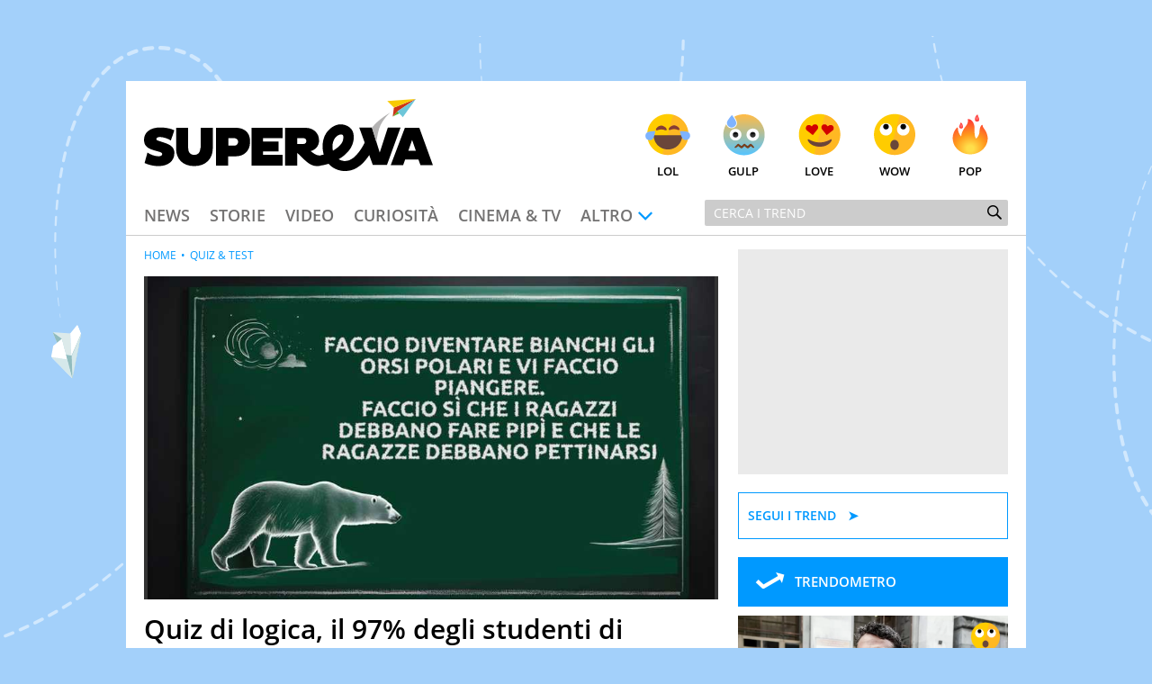

--- FILE ---
content_type: text/html; charset=UTF-8
request_url: https://www.supereva.it/quesito-di-logica-che-il-50-degli-studenti-di-harvard-sbaglia-67776
body_size: 25917
content:
<!doctype html>
<html lang="it"  xmlns:fb="http://www.facebook.com/2008/fbml" xmlns:og="http://opengraphprotocol.org/schema/">
<head>
	<title>Quiz di logica, il 97% degli studenti di Harvard sbaglia: provaci</title>
	<link rel="canonical" href="https://www.supereva.it/quesito-di-logica-che-il-50-degli-studenti-di-harvard-sbaglia-67776">
	
	<meta name="google-site-verification"  content="OqMNwZuDKtyOlb9cGOBKH4wBXoxwdOjDNZ2U46dg5vI" />
	<meta name="google-site-verification" content="bZYXIoOI0LTEwSNs4YVhz2QLKH400r90KAFAjzWtVoM" />
	<meta name="google-site-verification" content="lSLhEWkpGyBrXagkJAfnXrYKsBZwRYmNlr964CSyzws" /> 
	<meta name="google-site-verification" content="ashRQ9WXgZzdWPQATY4HvcZOccE--YUIbyHeVvYRehI" />
	
	<meta property="fb:app_id" content="111353285993925">
	<meta property="og:title" content="Quiz di logica, il 97% degli studenti di Harvard sbaglia: provaci">
		<meta property="og:description" content="Conosci il quiz dell&#039;orso polare? Il 97% dei laureati ad Harvard lo sbaglia. I bambini di 5-6 anni sono invece in grado di risolverlo subito.
">
	<meta property="og:type" content="website">
	<meta property="og:image" content="https://wips.plug.it/cips/supereva/cms/2020/12/orso-polare-lavagna-quiz.jpg?w=1200&amp;h=630&amp;a=c">
	<meta property="og:url" content="https://www.supereva.it/quesito-di-logica-che-il-50-degli-studenti-di-harvard-sbaglia-67776">
	<meta property="og:site_name" content="superEva">
	<meta property="og:locale" content="it_IT">
	<meta property="og:image:width" content="1200">
	<meta property="og:image:height" content="630">
	<meta name="description" content="Conosci il quiz dell&#039;orso polare? Il 97% dei laureati ad Harvard lo sbaglia. I bambini di 5-6 anni sono invece in grado di risolverlo subito.
">
	<meta name="keywords" content="Quiz di logica, il 97% degli studenti di Harvard sbaglia: provaci">
	<meta property="article:published_time" content="2023-11-20T14:13:00+0000" />
	<meta property="article:modified_time" content="2023-11-20T14:25:00+0000" />
	<meta name="EdDateTime" content="2023/11/20" />

	<meta charset="utf-8">
		<meta http-equiv="content-type" content="text/html; charset=utf-8">
	<meta http-equiv="X-UA-Compatible" content="IE=edge,chrome=1">
	<meta name="viewport" content="width=device-width, initial-scale=1.0, maximum-scale=1.0, user-scalable=no">

	<!-- HTML5 shim and Respond.js for IE8 support of HTML5 elements and media queries -->
	<!-- WARNING: Respond.js doesn't work if you view the page via file:// -->
	<!--[if lt IE 9]>
		<script src="https://oss.maxcdn.com/html5shiv/3.7.2/html5shiv.min.js"></script>
		<script src="https://oss.maxcdn.com/respond/1.4.2/respond.min.js"></script>
		<link rel="stylesheet" href="https://i.plug.it/supereva/themes/supereva2.0/css/common.ie.css">
	<![endif]-->


	<!-- App icons -->
	<link rel="apple-touch-icon" sizes="180x180" href="https://i.plug.it/supereva/themes/supereva2.0/img/fi/apple-touch-icon.png">
	<link rel="icon" type="image/png" href="https://i.plug.it/supereva/themes/supereva2.0/img/fi/favicon-32x32.png" sizes="32x32">
	<link rel="icon" type="image/png" href="https://i.plug.it/supereva/themes/supereva2.0/img/fi/favicon-16x16.png" sizes="16x16">
		<link rel="manifest" href="https://i.plug.it/supereva/themes/supereva2.0/img/fi/manifest.json">
		<link rel="mask-icon" href="https://i.plug.it/supereva/themes/supereva2.0/img/fi/safari-pinned-tab.svg" color="#6dc6d9">
	<link rel="shortcut icon" href="https://i.plug.it/supereva/themes/supereva2.0/img/fi/favicon.ico">
	<meta name="msapplication-config" content="https://i.plug.it/supereva/themes/supereva2.0/img/fi/browserconfig.xml">
	<meta name="theme-color" content="#ffffff">

	<!-- local CSS -->
	<link type="text/css" rel="stylesheet" href="https://i1.plug.it/supereva/themes/supereva2.0/css/common.min.css">	
<style>
.footerCorp{min-width:320px;padding:10px;box-sizing:border-box;font-size:11px;line-height:1;font-family:Arial, Helvetica, sans-serif;letter-spacing:0;color:#a3a3a3;background:#191919}.footerCorp-cnt{width:100%;max-width:1000px;margin:0 auto;display:flex;flex-flow:column nowrap;align-items:center;justify-content:space-evenly}.footerCorp__lgo{width:120px;height:22px}.footerCorp__brandLnk{padding:0 0 10px;text-align:center;display:flex;flex-flow:row wrap;justify-content:center}.footerCorp__lnk{font-size:10px;text-decoration:none;font-weight:700;color:#a3a3a3;margin:8px 4px 0;cursor:pointer}.footerCorp__lnk--cstLnk{margin:0 8px}.footerCorp__lnk:hover{transition:color 200ms cubic-bezier(0.55, 0, 0.1, 1);color:#fff}.footerCorp__cstLnk{display:flex;flex-flow:column nowrap;align-items:center}.footerCorp__cstLnk-txt{margin:10px 0 0;text-align:center;line-height:1.5;font-size:inherit;color:inherit}.footerCorp__cstLnk-cnt{text-align:center;line-height:1.5}.footerCorp__cstLnk-sps{display:block}@media only screen and (min-width: 600px){.footerCorp__cstLnk-sps{display:inline;margin:0 5px}.footerCorp__cstLnk-sps::before{content:"\002D"}}@media only screen and (min-width: 1024px){.footerCorp-cnt{flex-flow:row wrap}.footerCorp__brandLnk{height:17px;padding:0;align-items:flex-end}.footerCorp__lnk{font-size:11px;color:#a3a3a3;margin:0 4px}.footerCorp__lnk--cstLnk{margin:0 3px}.footerCorp__cstLnk{flex:1 0 100%;flex-flow:row wrap;justify-content:center;row-gap:7px}.footerCorp__brandLnk+.footerCorp__cstLnk{margin-top:10px}.footerCorp__cstLnk-cnt{margin:0 10px}.footerCorp__cstLnk-txt{margin:0 10px;text-align:left;line-height:inherit}}
</style>

	<link rel="preload" as="script" href="//securepubads.g.doubleclick.net/tag/js/gpt.js">
    <link rel="preload" as="script" href="//www.iolam.it/js/iam2.0.js?ns=vportals/web/supereva/video/1.5">
    
    <link rel="preconnect" href="//www.iolam.it" crossorigin="use-credentials">
	<link rel="preconnect" href="//adservice.google.com" crossorigin="use-credentials">
	<link rel="preconnect" href="//securepubads.g.doubleclick.net" crossorigin="use-credentials">
	<link rel="preconnect" href="//ad.crwdcntrl.net" crossorigin="use-credentials">
	<link rel="preconnect" href="//adservice.google.it" crossorigin="use-credentials">
	<link rel="preconnect" href="//b.scorecardresearch.com" crossorigin="use-credentials">
	<link rel="preconnect" href="//tpc.googlesyndication.com" crossorigin="use-credentials">
	<link rel="preconnect" href="//i2.plug.it" crossorigin="use-credentials">
	<link rel="preconnect" href="//i1.plug.it" crossorigin="use-credentials">
	<link rel="preconnect" href="//secure-it.imrworldwide.com" crossorigin="use-credentials">
	<link rel="preconnect" href="//www.facebook.com" crossorigin="use-credentials">
	
	<!--<link rel="preload" as="script" href="https://i5.plug.it/cmp/iub_conf_supereva.js">-->
	<link rel="preload" as="script" href="https://i5.plug.it/cmp/V2.6/conf/iub_conf_supereva.js">

	<link rel="preload" as="script" href="//cdn.iubenda.com/cs/tcf/stub-v2.js">
	<link rel="preload" as="script" href="//cdn.iubenda.com/cs/iubenda_cs.js">
	<link rel="preload" as="script" href="https://i5.plug.it/cmp/qciol.min.js">
	
	<link rel="preconnect" href="https://tags.crwdcntrl.net">         
	<link rel="preconnect" href="https://bcp.crwdcntrl.net">         
	<link rel="dns-prefetch" href="https://tags.crwdcntrl.net">         
	<link rel="dns-prefetch" href="https://bcp.crwdcntrl.net">
	

<meta name="robots" content="index,follow, max-image-preview:large">

<script charset="UTF-8" src="//cdn.sendpulse.com/js/push/7bf731f4315b513c4d102dbbce054134_1.js" async></script>

</head>
<body class="isDesk">

<div id="cont-wallpaper">
<!-- START DFP adwallpaper -->
<div id="adwallpaper" class="se-adheadtop">
</div>
<!-- END DFP adwallpaper -->
</div>
<!-- brand header -->
<a href="/" id="hd_brandheader" target="_blank">
	<span></span>
</a>
<!-- fine brand header -->
	

<div class="main_content" id="main_c">

<div class="header-nav">
	<div class="row se-header">
		<header>
			<h1>
				<a href="/" class="se-logo">
					<!--[if lte IE 8]>
						<img src="https://i.plug.it/supereva/themes/supereva2.0/img/supereva_logo.png" alt="" width="321" height="80">
					<![endif]-->
					<!--[if (gte IE 9)|!(IE)]><!-->
						<svg xmlns="http://www.w3.org/2000/svg" viewBox="0 0 100 25">
							<polygon points="74.5 9.9 78.9 9.9 81.6 18.6 84.4 9.9 88.8 9.9 84.1 22.9 79.2 22.9 " class="svg-a"/>
							<path d="M7.1 15.2l-2.1-0.7c-0.6-0.2-0.7-0.3-0.7-0.6 0-0.4 0.4-0.7 1.2-0.7 1.2 0 2.7 0.5 3.8 1.2l1.2-3.5c-1-0.6-2.9-1-4.8-1C2.1 9.8 0 11.7 0 14.1c0 1.9 0.9 2.9 3.1 3.6l2.4 0.7c0.5 0.2 0.8 0.4 0.8 0.7 0 0.4-0.4 0.8-1.2 0.8 -1.3 0-2.9-0.6-3.9-1.3l-1 3.6c0.9 0.5 2.9 1.1 4.8 1.1 3.5 0 5.5-1.9 5.5-4.4C10.6 17.1 9.6 16 7.1 15.2" class="svg-a"/>
							<path d="M19.5 17c0 1.5-0.8 2.4-2.1 2.4 -1.3 0-2.1-0.8-2.1-2.4V10h-4.2v7.3c0 3.5 2.3 6 6.3 6 4.1 0 6.4-2.7 6.4-6V10h-4.2V17z" class="svg-a"/>
							<path d="M31.9 10h-7v13.1h4.2v-3.2h2.7c2.7 0 4.9-1.8 4.9-4.9C36.9 11.6 34.6 10 31.9 10M31.3 16.2h-2.1v-2.6h2.1c0.7 0 1.3 0.6 1.3 1.3C32.5 15.7 32 16.2 31.3 16.2" class="svg-a"/>
							<polygon points="37.2 23.1 48 23.1 48 19.4 41.2 19.4 41.2 18.2 46.6 18.2 46.6 14.8 41.2 14.8 41.2 13.6 48 13.6 48 10 37.2 10 " class="svg-a"/>
							<path d="M60.6 19.6c-0.9 0-1.9-0.7-2.9-1.5 1.8-0.5 2.9-1.9 2.9-3.7 0-2.8-2.2-4.4-4.7-4.4h-7.1v13.1h4.2v-4.4c1.8 1.4 3.9 4.6 6.8 4.6 0.9 0 1.7-0.2 2.3-0.5l-0.4-3.3C61.4 19.6 60.9 19.6 60.6 19.6M55.2 15.6h-2.2v-2h2.2c0.7 0 1 0.5 1 1C56.2 15.1 55.9 15.6 55.2 15.6" class="svg-a"/>
							<path d="M80.4 14.9c0.1-0.3 0.4-2.7 1-4.6C82.5 6.9 85.3 4.7 85.3 4.7s-4.2 2.3-6.4 5.3L80.4 14.9z" fill="#B4B3B3"/>
							<path d="M72.5 20.4c-0.6 0.4-1.2 0.8-1.6 0.9 -0.7 0.2-1.3 0.3-1.8 0.2 -0.7-0.1-1.3-0.3-1.7-0.6 1.2-0.7 2.2-1.5 3.1-2.5 1.6-1.7 2.4-4 2-6.3 -0.3-2-2.3-3.2-4.2-3.3 -2.1-0.1-4 1.3-5.2 3 -1.4 2.1-1.6 5.1-0.9 7.5 -0.2 0.1-0.5 0.1-0.7 0.2 -2.2 0.6-1.3 3.9 0.9 3.4 0.5-0.1 1-0.3 1.5-0.4 2.1 2.4 5.7 3.2 8.8 1.9 2.5-1.1 4.4-3.4 5.8-5.8 -0.6-1.4-1.2-2.7-1.8-4.1C75.7 16.7 74.2 19 72.5 20.4M65.4 17.9c-0.5-2 0.1-4.5 2-5.4 0.4-0.2 0.8-0.2 1.3-0.1 -0.1 0 0 0.1 0.1 0.1 0.1 0.1 0.1 0.2 0.1 0.2 0.1 0.2 0.1 0.4 0.1 0.8 0 2-2 3.5-3.7 4.5C65.4 17.9 65.4 17.9 65.4 17.9" class="svg-a"/>
							<polygon points="86.1 6.1 88.4 5 87.7 4.3 " fill="#5DB130"/>
							<polygon points="86.1 6.1 87.7 4.3 94.1 0 86.5 3 " fill="#CC3517"/>
							<polygon points="86.5 3 94.1 0 84.2 0.7 " fill="#F8CA02"/>
							<polygon points="89.6 6.3 94.1 0 87.7 4.3 " fill="#6DC6D9"/>
							<path d="M90.3 10h5L100 23h-4.3l-0.7-2h-4.6l-0.7 2h-4.3L90.3 10zM91.5 18h2.6l-1.3-3.8L91.5 18z" class="svg-a"/>
						</svg>
					<!--<![endif]-->
				</a>
			</h1>
		</header>
		<div class="se-react-mnu"><!-- classe open per mostrare menu react -->
			<span class="opener ico ico_hdw"></span>
			<ul>
				<li><a href="/lol/" onclick='return IOL.SuperEva.click(this, {"debug":0,"dest_id":"lol","area":"header","box":"face","link_type":null,"box_ctr_id":null})'><span class="face lol"></span>Lol</a></li>
				<li><a href="/gulp/" onclick='return IOL.SuperEva.click(this, {"debug":0,"dest_id":"gulp","area":"header","box":"face","link_type":null,"box_ctr_id":null})'><span class="face omg"></span>Gulp</a></li>
				<li><a href="/love/" onclick='return IOL.SuperEva.click(this, {"debug":0,"dest_id":"love","area":"header","box":"face","link_type":null,"box_ctr_id":null})'><span class="face cute"></span>Love</a></li>
				<li><a href="/wow/" onclick='return IOL.SuperEva.click(this, {"debug":0,"dest_id":"wow","area":"header","box":"face","link_type":null,"box_ctr_id":null})'><span class="face wow"></span>Wow</a></li>
				<li><a href="/pop/" onclick='return IOL.SuperEva.click(this, {"debug":0,"dest_id":"pop","area":"header","box":"face","link_type":null,"box_ctr_id":null})'><span class="face pop"></span>Pop</a></li>
			</ul>
		</div>
	</div>
	<div class="row se-nav-search"><!-- classe open per mostrare menu react -->
		<span class="opener ico ico_mnu"></span>
		<nav class="se-cat-nav">
			<ul>
				<li><a href="/news/" onclick='return IOL.SuperEva.click(this, {"debug":0,"dest_id":"news","area":"header","box":"menu","link_type":null,"box_ctr_id":null})'>News</a></li>
				<li><a href="/storie/" onclick='return IOL.SuperEva.click(this, {"debug":0,"dest_id":"storie","area":"header","box":"menu","link_type":null,"box_ctr_id":null})'>Storie</a></li>
				<li><a href="/video/" onclick='return IOL.SuperEva.click(this, {"debug":0,"dest_id":"video","area":"header","box":"menu","link_type":null,"box_ctr_id":null})'>Video</a></li>
				<li><a href="/curiosita/" onclick='return IOL.SuperEva.click(this, {"debug":0,"dest_id":"curiosita","area":"header","box":"menu","link_type":null,"box_ctr_id":null})'>Curiosit&agrave;</a></li>
				<li><a href="/cinema-tv/" onclick='return IOL.SuperEva.click(this, {"debug":0,"dest_id":"cinema-tv","area":"header","box":"menu","link_type":null,"box_ctr_id":null})'>Cinema &amp; TV</a></li>
				<li>
					<span class="opener ico ico_hdw">Altro</span>
					<ul class="se-mnu-cat">
						<li><a href="/quiz-test/" onclick='return IOL.SuperEva.click(this, {"debug":0,"dest_id":"quiz-test","area":"header","box":"menu","link_type":null,"box_ctr_id":null})'>Quiz &amp; test</a></li>
						<li><a href="/musica-spettacolo/" onclick='return IOL.SuperEva.click(this, {"debug":0,"dest_id":"musica-spettacolo","area":"header","box":"menu","link_type":null,"box_ctr_id":null})'>Musica &amp; spettacolo</a></li>
						<li><a href="/ultime-notizie/" onclick='return IOL.SuperEva.click(this, {"debug":0,"dest_id":"ultime-notizie","area":"header","box":"menu","link_type":null,"box_ctr_id":null})'>Le Notizie di Oggi</a></li>
						<li><a href="/notizie-di-ieri/" onclick='return IOL.SuperEva.click(this, {"debug":0,"dest_id":"notizie-di-ieri","area":"header","box":"menu","link_type":null,"box_ctr_id":null})'>Le Notizie di Ieri</a></li>
						<li><a href="/contatti/" onclick='return IOL.SuperEva.click(this, {"debug":0,"dest_id":"contatti","area":"header","box":"menu","link_type":null,"box_ctr_id":null})'>Contatti</a></li>
					</ul>
				</li>
			</ul>
		</nav>
		<div class="se-search">
			<form action="/search/" class="se-searchform">
				<input type="search" placeholder="Cerca i trend" name="q" value="">
				<button type="submit" class="ico ico_src"></button>
			</form>
		</div><!-- /.se-searchform -->
	</div>
</div><!-- /.header-nav-->
<!-- START DFP adbillboard -->
<div id="adbillboard" class="se-adheadtop">
</div>
<!-- END DFP adbillboard -->

<section class="row">
	<div class="colSx">

<article class="foglia">
	<header class="header-articolo">
		
<section class="se_vplayer se_fgl">
   <div>
		<div id="iol_player_container" class="iol_player_container" style="position:relative;display:block;max-width:100%;width:100%;height:0;padding-top:56.25%;">
		        <div id="player-sh-1" style="position:absolute;top:0;left:0;width:100%;height:100%;" data-cid="ABiESC4DQ05fvdT0" data-zid="AAF5BQp8GkiCDHBO">
                                                                                                                               <video 
                                                                                poster="https://monetize-stream.viralize.tv/video/cre_81/thumbnails/56583417-997f-4ddc-9e40-d177c5896a96.jpg"
                                                                                style="width: 100%; height: 100%;">
                                                                </video>
                                                                                    </div>
        </div>		
	</div>
</section>		<div class="se-trend">
		</div>
		<h1 class="entry-title">Quiz di logica, il 97% degli studenti di Harvard sbaglia: provaci</h1>
		<p class="entry-subtitle">Conosci il quiz dell&#039;orso polare? Il 97% dei laureati ad Harvard lo sbaglia. I bambini di 5-6 anni sono invece in grado di risolverlo subito.
</p>
	<div class="date_share-articolo">
    	<p class="date-articolo">
        	<span>Pubblicato: <time>20 Novembre 2023</time></span><span>Aggiornato: <time>20 Novembre 2023</time></span>        </p>
        <div class="iol-share-menu ">
<button type="button" class="iol-share-trg iol-share-menu-trg" title="condividi la pagina" aria-controls="iol-share-menu-wrapper">
<span>Condividi</span>
<svg role="presentation" xmlns="http://www.w3.org/2000/svg" viewBox="0 0 32 32" width="32" height="32"><path d="M23.08 15.04l-5.29-4.95s-.06-.05-.1-.07c-.04-.02-.08-.02-.11-.02-.16 0-.38.12-.38.3v2.48s-.01.07-.04.1c-.02.03-.06.05-.1.05-5.27.81-7.48 4.74-8.27 8.83-.03.16.19.31.29.18.9-1.27 2.09-2.29 3.48-3 1.39-.7 2.92-1.06 4.47-1.03.04 0 .08.03.11.06s.05.08.05.12v2.44c0 .06.03.12.07.17.04.05.09.08.14.11.06.02.12.03.18.01.06-.01.11-.04.16-.08l5.33-5.04s.08-.09.1-.14a.55.55 0 00-.09-.52z"/></svg>
</button>

    <template id="t-share-menu">
        <div class="iol-share-menu-wrapper" id="iol-share-menu-wrapper" aria-label="Condividi">
                        <ul class="iol-social-share iol-share-menu-list ">
    <li class="iol-social-share__itm">
        <a class="iol-social-share__trg" aria-label="Condividi su Facebook" rel="nofollow noopener" href="https://www.facebook.com/sharer/sharer.php?u=https%3A%2F%2Fwww.supereva.it%2Fquesito-di-logica-che-il-50-degli-studenti-di-harvard-sbaglia-67776" onclick="return iol_share(this.href)">
            <svg xmlns="http://www.w3.org/2000/svg" viewBox="0 0 32 32" width="32" height="32" role="presentation"><path d="M31 16.1c0-8.29-6.72-15.01-15-15.01S1 7.8 1 16.09c0 7.47 5.46 13.66 12.61 14.81h.09V20.43H9.86v-4.34h3.84v-3.3c0-3.76 2.24-5.84 5.67-5.84 1.2.02 2.36.12 3.49.31l-.14-.02v3.69h-1.93c-.09-.01-.18-.02-.28-.02-1.2 0-2.17.97-2.17 2.17v3h4.17l-.67 4.34h-3.53V30.9C25.54 29.74 31 23.55 31 16.08Z"/></svg>
        </a>
    </li>
    <li class="iol-social-share__itm">
        <a class="iol-social-share__trg" aria-label="Condividi su Twitter" rel="nofollow noopener" href="https://twitter.com/intent/tweet?text=Quiz di logica, il 97% degli studenti di Harvard sbaglia: provaci&url=https%3A%2F%2Fwww.supereva.it%2Fquesito-di-logica-che-il-50-degli-studenti-di-harvard-sbaglia-67776" onclick="return iol_share(this.href)">
            <svg xmlns="http://www.w3.org/2000/svg" viewBox="0 0 32 32" width="32" height="32" role="presentation"><path d="M18.61 13.86 28.81 2h-2.42l-8.86 10.29L10.46 2H2.3L13 17.57 2.3 30h2.42l9.35-10.87L21.54 30h8.16L18.61 13.86ZM15.3 17.7l-1.08-1.55L5.59 3.82H9.3l6.96 9.95 1.08 1.55 9.05 12.94h-3.71L15.3 17.7Z"/></svg>
        </a>
    </li>

        <li class="iol-social-share__itm">
        <a class="iol-social-share__trg" aria-label="Condividi via email" rel="nofollow"  href="mailto:?subject=Quiz di logica, il 97% degli studenti di Harvard sbaglia: provaci&body=https%3A%2F%2Fwww.supereva.it%2Fquesito-di-logica-che-il-50-degli-studenti-di-harvard-sbaglia-67776">
            <svg xmlns="http://www.w3.org/2000/svg" viewBox="0 0 32 32" width="32" height="32" role="presentation"><path d="M5.84 26.82c-2.12 0-3.83-1.72-3.84-3.83V9.02c0-.59.14-1.17.4-1.7a3.817 3.817 0 0 1 3.43-2.13h20.34c1.46 0 2.79.82 3.43 2.13.26.53.4 1.11.4 1.7v13.97c0 2.12-1.72 3.83-3.84 3.83H5.84Zm-.69-3.84c0 .38.3.68.68.69h20.34c.38 0 .68-.31.68-.69V10.73l-8.98 7.38-.04.02c-.56.3-1.19.47-1.83.47-.64 0-1.27-.16-1.84-.47l-.04-.02-8.98-7.38v12.26Zm10.56-7.6c.19.08.4.08.59 0l8.53-7.05H7.17l8.54 7.05Z"/></svg>
        </a>
    </li>
    
        <li class="iol-social-share__itm">
        <a class="iol-social-share__trg" aria-label="Condividi su Telegram" rel="nofollow noopener" target="_blank" onclick="return iol_share(this.href)" href="https://t.me/share/url?url=https%3A%2F%2Fwww.supereva.it%2Fquesito-di-logica-che-il-50-degli-studenti-di-harvard-sbaglia-67776&text=Quiz di logica, il 97% degli studenti di Harvard sbaglia: provaci">
            <svg xmlns="http://www.w3.org/2000/svg" viewBox="0 0 32 32" width="32" height="32" role="presentation"><path d="M29.49 2.51c-.47-.47-1.16-.64-1.79-.42L3.2 10.26a1.748 1.748 0 0 0-.3 3.19l10.06 5.59 5.59 10.06c.31.56.89.9 1.53.9h.16c.69-.07 1.27-.53 1.49-1.19L29.91 4.3c.21-.63.05-1.32-.42-1.79Zm-9.81 21.41-3.26-5.87 3.73-3.73a1.756 1.756 0 0 0-.77-2.96c-.61-.16-1.27.03-1.71.49l-3.73 3.73-5.87-3.26 17.41-5.8-5.8 17.41Z"/></svg>
        </a>
    </li>
    <li class="iol-social-share__itm">
        <a class="iol-social-share__trg" aria-label="Condividi via WhatsApp" rel="nofollow noopener" href="whatsapp://send?text=Quiz+di+logica%2C+il+97%25+degli+studenti+di+Harvard+sbaglia%3A+provaci+https%3A%2F%2Fwww.supereva.it%2Fquesito-di-logica-che-il-50-degli-studenti-di-harvard-sbaglia-67776">
            <svg xmlns="http://www.w3.org/2000/svg" viewBox="0 0 32 32" width="32" height="32" role="presentation"><path d="M23.25 18.25S21 17.13 20.62 17c-.13 0-.38-.13-.5-.13-.25 0-.5.13-.75.38-.25.38-.87 1.12-1.12 1.38l-.13.13s-.38-.13-.5-.13c-2.37-1-4.13-3.5-4.38-3.88v-.13l.13-.13.38-.38c0-.13.13-.13.13-.25.13-.25.25-.38.38-.63v-.13c.25-.5 0-.87 0-1s-1-2.38-1.12-2.62c-.13-.5-.38-.75-.88-.75h-.13c-.25 0-1.37.12-1.88.5-.5.38-1.37 1.37-1.37 3.25 0 1.63 1 3.25 1.5 3.87v.13c1.75 2.5 3.88 4.38 6.12 5.25 2.12.88 3.12 1 3.75 1H21c.75-.13 2.37-.88 2.75-1.88.25-.75.37-1.63.13-2-.13-.37-.38-.5-.63-.62ZM16.25 1C8.12 1 1.5 7.5 1.5 15.62c0 2.62.75 5.12 2 7.38L1 30.5c0 .13 0 .25.13.37 0 .13.13.13.25.13h.12l7.75-2.5c2.13 1.12 4.5 1.75 7 1.75 8.13 0 14.75-6.5 14.75-14.62S24.38 1 16.25 1Zm0 26.25c-2.25 0-4.5-.63-6.37-1.88-.12 0-.12-.13-.25-.13h-.12l-3.87 1.25 1.25-3.75v-.37c-1.5-2-2.25-4.37-2.25-6.75 0-6.37 5.25-11.63 11.63-11.63s11.62 5.25 11.62 11.63-5.13 11.62-11.63 11.62Z"/></svg>        </a>
    </li>
        <li class="iol-social-share__itm">
        <button type="button" class="iol-social-share__trg" onclick="iolCopyToClipboard(this);" aria-label="Copia l'indirizzo della pagina"
            data-sharelink="https%3A%2F%2Fwww.supereva.it%2Fquesito-di-logica-che-il-50-degli-studenti-di-harvard-sbaglia-67776">
            <svg xmlns="http://www.w3.org/2000/svg" viewBox="0 0 32 32" width="32" height="32" role="presentation"><path d="M12.81 20.57c-.46 0-.91-.19-1.22-.53a1.61 1.61 0 0 1-.45-1.2c.01-.44.2-.86.53-1.16l6.24-5.81c.31-.29.72-.45 1.15-.45.46 0 .91.19 1.22.53.31.32.47.75.45 1.2-.01.44-.2.86-.53 1.16l-6.24 5.82c-.31.29-.72.45-1.15.45Zm10.08-2.21c-.46 0-.91-.19-1.22-.53-.63-.67-.6-1.72.07-2.36l3.8-3.56a3.63 3.63 0 0 0 1.1-2.61c.03-.95-.33-1.88-1-2.56a3.694 3.694 0 0 0-2.63-1.04c-1.07 0-2.1.41-2.88 1.15l-3.43 3.4a1.682 1.682 0 0 1-2.37 0c-.65-.65-.65-1.71 0-2.36l3.45-3.41A7.477 7.477 0 0 1 23 2.39c1.86-.02 3.65.7 4.98 2a6.893 6.893 0 0 1 2 4.97c-.01 1.89-.79 3.7-2.16 5.01l-3.8 3.56c-.31.29-.72.45-1.15.45ZM8.98 29.63c-1.86.02-3.65-.7-4.98-2a6.893 6.893 0 0 1-2-4.97c0-1.89.79-3.7 2.15-5l3.8-3.56a1.679 1.679 0 0 1 2.37.08c.63.67.6 1.72-.07 2.36l-3.8 3.56a3.63 3.63 0 0 0-1.1 2.61c-.03.95.33 1.88 1 2.56.71.68 1.65 1.06 2.63 1.04 1.07 0 2.11-.41 2.88-1.15l3.43-3.39a1.682 1.682 0 0 1 2.37 0c.65.65.65 1.71 0 2.36l-3.45 3.41a7.52 7.52 0 0 1-5.22 2.09Z"/></svg>
        </button>
    </li>

        <!-- 
    <li class="iol-social-share__itm">
        <a class="iol-social-share__trg" aria-label="Scarica la pagina in formato PDF" rel="nofollow" onclick="shtlck(this,event)"
            href="/">
            <svg xmlns="http://www.w3.org/2000/svg" viewBox="0 0 32 32" width="32" height="32" role="presentation"><path d="M26.5 12.29h-6V3.4h-9v8.89h-6L16 22.67l10.5-10.38Zm-21 13.34v2.97h21v-2.97h-21Z"/></svg>
        </a>
    </li>
    -->
    </ul>
            <button type="button" class="iol-share-menu-close iol-social-share__trg" aria-label="Chiudi" aria-controls="iol-share-menu-wrapper">
                <svg role="presentation" xmlns="http://www.w3.org/2000/svg" viewBox="0 0 32 32" width="32" height="32"><path d="M16 28c3.18 0 6.23-1.26 8.49-3.51C26.74 22.24 28 19.19 28 16s-1.26-6.23-3.51-8.49C22.24 5.26 19.19 4 16 4S9.77 5.26 7.51 7.51C5.26 9.76 4 12.81 4 16s1.26 6.23 3.51 8.49C9.76 26.74 12.81 28 16 28Zm-1.94-16.06c-.28-.27-.66-.42-1.06-.42-.39 0-.77.16-1.05.44s-.44.65-.44 1.05c0 .39.15.77.42 1.06l1.94 1.94-1.94 1.94c-.14.14-.26.3-.34.49-.08.18-.12.38-.12.58a1.462 1.462 0 0 0 .44 1.07c.14.14.31.25.49.33.18.08.38.11.58.11a1.491 1.491 0 0 0 1.07-.46l1.94-1.94 1.94 1.94c.28.27.66.42 1.06.42.39 0 .77-.16 1.05-.44s.44-.65.44-1.05c0-.39-.15-.77-.42-1.06L18.12 16l1.94-1.94c.27-.28.42-.66.42-1.06 0-.39-.16-.77-.44-1.05s-.65-.44-1.05-.44c-.39 0-.77.15-1.06.42l-1.94 1.94-1.94-1.94Z" fill-rule="evenodd"/></svg>
            </button>
        </div>
    </template>
    </div>
<script>
'use strict';function iolCopyToClipboard(a){navigator.clipboard&&(navigator.clipboard.writeText(a.dataset.sharelink),clipBoarded(a))}function clipBoarded(a){const b=a.parentElement;b.classList.add("iol-clipboarded-link");setTimeout(function(){b.classList.add("iol-clipboarded-link--show")},64);setTimeout(function(){b.classList.remove("iol-clipboarded-link--show")},1600)}
function getD(){return document.body.classList.contains("isMob")?"isMob":document.body.classList.contains("isTab")?"isTab":"isDesk"}
function initSocialShareMenu(){const a=document.documentElement.getElementsByClassName("iol-share-trg")[0];if("isMob"===getD()||"isTab"===getD())if(navigator.share){const b=document.querySelector("link[rel=canonical]"),c=null!==b?b.href:document.location.href;a.onclick=function(){navigator.share({url:c})}}else a.style.display="none";else{const b=document.getElementById("t-share-menu");let c=!1;let socialMenuClone=document.importNode(b.content.children[0],!0);const d=socialMenuClone.getElementsByClassName("iol-share-menu-close")[0];
a.onclick=function(){this.setAttribute("aria-expanded","true");d.setAttribute("aria-expanded","true");socialMenuClone.setAttribute("aria-hidden","false");c||(b.after(socialMenuClone),c=!0)};d.onclick=function(){this.setAttribute("aria-expanded","false");a.setAttribute("aria-expanded","false");socialMenuClone.setAttribute("aria-hidden","true")}}};
(function () {
    if (document.documentElement.getElementsByClassName("iol-share-menu").length > 0) initSocialShareMenu();
})();
</script>    </div>
	
<section class="author-info ">
        <figure class="author-avatar"  style="--author-avatar-size: 3.2rem" ">
        <a href="/esperti/giuseppe-guarino/">
        	             <img src="https://wips.plug.it/cips/supereva/cms/2023/07/giuseppe-guarino.jpg?a=c&w=60&h=60" alt="Giuseppe Guarino" width="50" height="50">
                    </a>
    </figure>
    
    <div class="author-description">
        <div id="author-bio" class="author-bio author-bio-expand" style="--expdesc-rows-numb: 0">
                            <p class="author-box-name">Giuseppe Guarino</p>
                        <p class="author-box-title">Giornalista</p>
                                                <p class="author-box-desc">Ph(D) in Diritto Comparato e processi di integrazione e attivo nel campo della ricerca, in particolare sulla Storia contemporanea di America Latina e Spagna. Collabora con numerose testate ed è presidente dell'Associazione Culturale "La Biblioteca del Sannio".</p>
                </div>
    </div>

</section>
<script>
document.onreadystatechange = function () {
    if (document.readyState === "complete") {
        /* s: expander per descrizione esperti */
        if (document.getElementsByClassName('author-bio').length > 0) {
            let supportsOrientationChange = "onorientationchange" in window,
                orientationEvent = supportsOrientationChange ? "orientationchange" : "resize";

            espertiExpander();
            window.addEventListener(orientationEvent, function () {
                espertiExpander();
            });
        }
        /* e: expander per descrizione esperti */

        /* s: accordion */
        if (document.getElementsByClassName('accordion-title').length > 0) {
            initAccordions();
        }
        /* e: accordion */
    }
}

function espertiExpander() {
    const expertBio = document.getElementsByClassName('author-bio-expand')[0],
        expertDesc = document.getElementsByClassName('author-box-desc')[0];

    // *** controllo se c'è la classe o la descrizione, altrimenti è inutile proseguire con lo script
    if(!expertBio || !expertDesc) return;

    const expertDescStyles = window.getComputedStyle(expertDesc),
        expertDescRows = expertBio.style.getPropertyValue('--expdesc-rows-numb');

    var ctaToggleDesc = expertBio.getElementsByClassName('author-box-bt')[0];

    // *** se non è presente il bt 'author-box-bt' lo creo e inserisco gli elementi alla prima esecuzione della funzione
    if (!ctaToggleDesc) {
        var ctaToggleDesc = document.createElement('button');
        ctaToggleDesc.setAttribute('class', 'se_bt__switch author-box-bt'); // .se_bt__switch classe del bt del verticale
        ctaToggleDesc.setAttribute('aria-label', 'leggi di più');

        ctaToggleDesc.addEventListener('click', function () {
            if (expertBio.classList.contains('author-bio-expand--open')) {
                expertBio.classList.replace('author-bio-expand--open', 'author-bio-expand--close')
                ctaToggleDesc.setAttribute('aria-label', 'leggi di più');
            } else {
                expertBio.classList.replace('author-bio-expand--close', 'author-bio-expand--open');
                ctaToggleDesc.setAttribute('aria-label', 'leggi di meno');
            }
        });

        expertBio.appendChild(ctaToggleDesc);
        // expertBio.style.setProperty('--expdesc-rows-numb', expertDescRows);
    }
    else {
    	ctaToggleDesc.addEventListener('click', function () {
            if (expertBio.classList.contains('author-bio-expand--open')) {
                expertBio.classList.replace('author-bio-expand--open', 'author-bio-expand--close')
                ctaToggleDesc.setAttribute('aria-label', 'leggi di più');
            } else {
                expertBio.classList.replace('author-bio-expand--close', 'author-bio-expand--open');
                ctaToggleDesc.setAttribute('aria-label', 'leggi di meno');
            }
        });
    }

    // *** reset alla situazione iniziale (serve se si gira il device)
    if (expertBio.classList.contains('author-bio-expand--open')) {
        expertBio.classList.remove('author-bio-expand--open');
        ctaToggleDesc.setAttribute('aria-label', 'leggi di più');
    }
 // *** utilizzo il timeout per esser sicuro che l'altezza dell'elemento con il testo sia corretta
    setTimeout(function () {
        //console.log(expertDesc.scrollHeight, '>', expertDesc.clientHeight)
        if (expertDesc.scrollHeight > expertDesc.clientHeight) {
            expertBio.classList.contains('author-bio-expand--open') ? expertBio.classList.replace('author-bio-expand--open', 'author-bio-expand--close') : expertBio.classList.add('author-bio-expand--close');

            ctaToggleDesc.setAttribute('aria-label', 'leggi di più');

            // *** rimuovo l'attributo disabled
            ctaToggleDesc.removeAttribute('disabled');

            // if (expertDesc.clientHeight > (parseFloat(expertDescStyles.getPropertyValue('line-height')) * expertDescRows)) {
            //     expertBio.style.setProperty('--expdesc-rows-numb', expertDescRows);
            // }
        } else {
            expertBio.classList.contains('author-bio-expand--close') ? expertBio.classList.replace('author-bio-expand--close', 'author-bio-expand--open') : expertBio.classList.add('author-bio-expand--open');

            // *** nascondo il bottone se la descrizione ha un'altezza minore del n. di righe preimpostate come visibili moltiplicate per l'interlinea
            if (expertDesc.clientHeight <= Math.round((parseFloat(expertDescStyles.getPropertyValue('line-height'))) * expertDescRows)) {
                ctaToggleDesc.setAttribute('disabled', 'disabled');
                ctaToggleDesc.setAttribute('aria-label', 'non attivo');
            }
        }
    }, 200);
}
/* e: expander per descrizione esperti */

/* s: accordion */
function initAccordions() {
    const accordionToggles = document.querySelectorAll('.accordion-title');
    accordionToggles.forEach(el => {
        let accordionItem = el.parentNode;
        el.addEventListener('click', function () {
            accordionItem.classList.toggle('accordion-item--open');
        });
    });
}
</script>
	</header>	
	
	<nav class="se-breadcrumbs">
		<a href="/">home</a>
		<a href="/quiz-test/" class="lk">Quiz &amp; test</a>
	</nav>
	 
	<div class="entry-content">
		<p>In un&rsquo;epoca in cui l&rsquo;istruzione superiore &egrave; sinonimo di grandi sfide intellettuali, sul web spunta un enigma che ha scosso la tranquillit&agrave; degli studenti e dei laureati di Harvard, una delle universit&agrave; pi&ugrave; prestigiose al mondo. Completamente a sorpresa, questo rompicapo ha dimostrato di essere una sorta di <b>kryptonite per il 97% dei cervelli laureati di Harvard</b>, mentre pare proprio che <b>l&rsquo;</b><b>84% dei </b><b>bambini</b><b> di cinque o sei anni </b><b>ai quali &egrave; stato sottoposto </b>sembra averlo risolto senza problemi, e persino in meno di sei minuti!</p><!-- START DFP admputop2 --><aside id="admputop2" class="adv admputop2">
</aside><!-- END DFP admputop2 --><ul class="iol-toc">
	<li><a href="#iol-toc-7fbcbb5d46b5ff3c7a3d89676032b70d">Quiz di logica che il 97% degli studenti di Harvard sbaglia: la domanda</a></li>
	<li><a href="#iol-toc-1a14b4de8aa82cc42ea7222f6dcb4f53">Quiz di logica che il 97% degli studenti di Harvard sbaglia: la soluzione</a></li>
	<li><a href="#iol-toc-efc711cd7805335e24bc25cafff2aeaf">Un altro quiz che gli studenti di Harvard non sanno risolvere</a></li>
	<li><a href="#iol-toc-02d9efacd0450235b711f3149d72b938">La soluzione al quiz della mazza da baseball</a></li>
	<li><a href="#iol-toc-46f8d2297150cb5ac5586e2591d75a0d">Il quiz di Frederick: il test d'intelligenza pi&ugrave; veloce del mondo</a></li>
	<li><a href="#iol-toc-618ca0a79d6ead02cd2fa5a62d1d1cee">Le soluzioni al test d'intelligenza pi&ugrave; veloce del mondo</a></li>
</ul><p>Il quiz in questione &egrave; diventato virale grazie a un video su TikTok che ha messo in luce la disparit&agrave; tra le menti colte e quelle dei piccolissimi, scatenando discussioni e speculazioni sulla questione.</p><p>Ma, prima di affrontare questo enigma, vi lanciamo la sfida: siete pronti a mettere alla prova la vostra logica e a scoprire se siete in grado di <b>superare il 97% degli studenti di Harvard</b>? Preparatevi per un viaggio intellettuale che metter&agrave; alla prova le vostre abilit&agrave; di pensiero in una maniera che mai avreste immaginato!<div>
<aside id="amelie_container" class="adv"></aside>
</div></p><h2 class="western" id="iol-toc-7fbcbb5d46b5ff3c7a3d89676032b70d">Quiz di logica che il 97% degli studenti di Harvard sbaglia: la domanda</h2><p>Andiamo con ordine e partiamo dal principio. L&rsquo;enigma in questione, partito come un semplice TikTok, ha rapidamente guadagnato popolarit&agrave; sulle piattaforme social, con il suo testo intrigante che sfida la mente anche dei pi&ugrave; esperti. E, appunto, degli studenti laureati ad Harvard.</p><p>La domanda stessa &egrave; un intrigo di enigmi. Eccola qui: &ldquo;<i>Faccio diventare bianchi gli orsi polari e vi faccio piangere. Faccio s&igrave; che i ragazzi debbano fare pip&igrave; e che le ragazze debbano pettinarsi. Faccio sembrare le celebrit&agrave; persone normali e le persone normali celebrit&agrave;. Faccio diventare marroni i tuoi pancake e faccio fare le bollicine al tuo champagne. Se mi stringi, scoppio. Se mi guardi, scoppierai. Fatemi sapere se riuscite a risolvere questo indovinello</i>&ldquo;.</p><p>Per completezza, vi mettiamo anche il testo originale, in inglese: &ldquo;<i>I turn polar bears white, and I will make you cry. I make guys have to pee, and girls have to comb their hair. I make celebrities look like normal people and normal people look like celebrities. I turn your pancakes brown, and I make your champagne bubble. If you squeeze me, I&rsquo;ll pop. If you&rsquo;ll look at me, you&rsquo;ll pop. Let me know if you can solve this riddle</i>&rdquo;.</p><p>Le risposte proposte sono state varie e piuttosto intriganti. Alcuni suggeriscono che la soluzione sia &ldquo;<i>il sole</i>&ldquo;, enfatizzando il suo ruolo nel cambiare il colore degli orsi polari, nel far piangere con il suo abbagliante splendore e nel rendere il pancake dorato. Ma il sole non fa s&igrave; che le persone normali sembrino famose. N&eacute; fa scoppiare chi lo guarda&hellip; Altri avanzano l&rsquo;ipotesi che la risposta possa essere &ldquo;<i>l&rsquo;acqua</i>&rdquo;, considerando il suo coinvolgimento nella pip&igrave; dei ragazzi, nel pettinarsi delle ragazze e nelle bollicine del champagne. Altri avevano azzardato &ldquo;<i>la birra</i>&rdquo;, che per&ograve; a sua volta non combacia con gran parte degli indizi. &ldquo;<i>La pressione&rdquo;</i>, indicata come quarta opzione, viene menzionata come elemento capace di causare varie trasformazioni. Ma, ancora una volta, non rientra in tutti i parametri proposti.</p><p>Ma tra tutte le ipotesi, una risposta emerge in modo prominente nei commenti: &ldquo;<i>il tempo</i>&ldquo;. L&rsquo;idea che il tempo possa trasformare l&rsquo;aspetto degli orsi polari, influenzare le necessit&agrave; quotidiane dei ragazzi e delle ragazze, rendere celebrit&agrave; persone comuni nel corso del tempo e alterare il colore dei pancake e la vivacit&agrave; dello champagne, ha suscitato una vasta approvazione tra coloro che cercano di risolvere questo intrigante enigma.</p><p>E voi? Avete provato a dare la vostra risposta?</p><h2 class="western" id="iol-toc-1a14b4de8aa82cc42ea7222f6dcb4f53"><strong>Quiz di logica che il 97% degli studenti di Harvard sbaglia: la soluzione</strong></h2><p>La <b>soluzione</b> a questo enigma intricato &egrave; inaspettatamente semplice: &ldquo;<i>No</i>&ldquo;. La chiave per risolvere l&rsquo;indovinello &egrave; spesso sottovalutata, poich&eacute; chi ascolta o legge l&rsquo;enigma &egrave; spinto a riflettere su una risposta pi&ugrave; complessa. Per questo motivo i bambini riescono a dare subito una risposta corretta, almeno rispetto ad un laureato ad Harvard o comunque ad un adulto che cerca di mettere insieme tutti gli elementi.</p><p>Ad ogni modo, la chiave risiede nella domanda finale: &ldquo;<i>Fatemi sapere se riuscite a risolvere questo indovinello</i>&rdquo; o qualcosa del genere. Rispondere &ldquo;<i>No</i>&rdquo; &egrave; tutto ci&ograve; che serve per risolvere l&rsquo;enigma.</p><p>La genialit&agrave; di questo indovinello sta tutta nel suo <b>inganno apparente</b>. Non esiste, infatti, una singola entit&agrave; o concetto che possa far accadere tutte le situazioni descritte. O, almeno, non &egrave; stato intricato.</p><p>La facilit&agrave; con cui i bambini giungono a questa conclusione spesso sottolinea anche la loro naturale inclinazione a rinunciare e ammettere di non poter risolvere il problema, che, ironicamente, &egrave; la risposta corretta. D&rsquo;altra parte, un <b>laureato di Harvard</b> potrebbe essere pi&ugrave; determinato a trovare una soluzione &ldquo;<i>corretta</i>&ldquo;, trascurando la possibilit&agrave; che la risposta sia in realt&agrave; una semplice negazione.</p><p><a href="https://www.supereva.it/quanto-fa-6212-il-test-matematico-che-fa-impazzire-i-social-63915"><strong>Scopri anche:&ndash; Quanto fa 6:2(1+2)? Il test matematico che fa impazzire i social</strong></a></p><h2 class="western" id="iol-toc-efc711cd7805335e24bc25cafff2aeaf"><strong>Un altro quiz che gli studenti di Harvard non sanno risolvere</strong></h2><p>Non &egrave; la prima volta che gli <b>studenti di Harvard</b> sono messi alla prova da enigmi ingegnosi, e un caso emblematico risale a qualche anno fa. In quell&rsquo;occasione, un quiz fu sbagliato dal 50% degli studenti dell&rsquo;universit&agrave; , dimostrando quanto anche le menti pi&ugrave; brillanti possano essere sfidate da enigmi apparentemente semplici. Questo particolare quesito fu ideato dal professore Frederick del MIT con l&rsquo;obiettivo di creare il &ldquo;<i>test</i> <i>di intelligenza pi&ugrave; veloce del mondo</i>&ldquo;.</p><p>La domanda stessa sembra disarmante nella sua semplicit&agrave;: &ldquo;<i>una mazza e una palla da baseball costano in tutto 1,10 dollari. La mazza costa un dollaro pi&ugrave; della palla. Quanto costa la palla</i>?&rdquo;</p><p>La risposta, per&ograve;, &egrave; meno ovvia di quanto si possa pensare inizialmente e sfida il modo in cui si affrontano e si risolvono i problemi. Provate a darla anche voi (senza sbirciare la soluzione).</p><h2 class="western" id="iol-toc-02d9efacd0450235b711f3149d72b938"><strong>La soluzione al quiz della mazza da baseball</strong></h2><p>La tentazione di rispondere che <b>la palla da baseball costa 10 centesimi</b> &egrave; forte (e molto diffusa), ma questa soluzione, apparentemente intuitiva, &egrave; stata condivisa da circa la met&agrave; degli studenti di Harvard e dalla maggior parte delle persone che si sono confrontate con il quesito. <b>Tuttavia, il risultato &egrave;, </b><b>ovviamente</b><b>, errato</b>.</p><p>Per svelare il vero costo della palla, &egrave; necessario andare <b>oltre la semplice sottrazione di un dollaro dal costo complessivo dei due oggetti</b>. Se la palla costasse effettivamente 10 centesimi, la mazza da sola avrebbe un costo di 1,10 dollari, portando il totale a 1,20 dollari. <b>La risposta corretta, invece, &egrave; che la palla costa 5 centesimi e la mazza 1,05 dollari</b>, risultando in un totale di 1,10 dollari, come indicato nella domanda. Ma come si arriva a questa soluzione?</p><p>Il segreto &egrave; nell&rsquo;equazione:</p><ul>
<li><b>X + (100 + X) = 110</b>.</li>
<li>Semplificando, si ottiene <b>2X + 100 = 110</b>.</li>
<li>Sottraendo 100 da entrambi i lati dell&rsquo;equazione, si giunge a 2X = 10</li>
<li>Per ottenere X, basta dividere 10 per 2, ovvero 5</li>
</ul><p>Si ottiene cos&igrave; la soluzione del quesito di logica della mazza da baseball.</p><h2 class="western" id="iol-toc-46f8d2297150cb5ac5586e2591d75a0d"><strong>Il quiz di Frederick: il test d&rsquo;intelligenza pi&ugrave; veloce del mondo</strong></h2><p>Oltre alla celebre domanda sulla mazza da baseball, il quiz di Frederick presenta altre due sfide intriganti, contribuendo a conferire a questo test la reputazione di &ldquo;<i>test d&rsquo;intelligenza pi&ugrave; veloce del mondo</i>&ldquo;.</p><p>La <b>seconda domanda</b> proietta i partecipanti in un mondo di produzione e efficienza. &ldquo;<i>Se 5 macchine ci mettono 5 minuti a fabbricare 5 congegni, quanto tempo ci mettono 100 macchine a fabbricarne 100</i>?&rdquo;</p><p>La <b>terza domanda</b> ci trasporta infine in un suggestivo lago popolato da ninfee. &ldquo;<i>In un lago c&rsquo;&egrave; una chiazza di ninfee che ogni giorno diventa il doppio del giorno prima. Se ci vogliono 48 giorni perch&eacute; la macchia arrivi a occupare tutto il lago, quanto tempo ci vuole perch&eacute; le ninfee occupino met&agrave; lago</i>?&rdquo;</p><p><b>Quali sono le vostre risposte?</b></p><h2 class="western" id="iol-toc-618ca0a79d6ead02cd2fa5a62d1d1cee"><strong>Le soluzioni al test d&rsquo;intelligenza pi&ugrave; veloce del mondo</strong></h2><p>Arrivati a questo punto lo potete immaginare: niente &egrave; come sembra a prima vista. Affrontare il quiz di Frederick richiede pi&ugrave; di un semplice pensiero superficiale; richiede una comprensione profonda dei concetti impliciti nelle domande. Vediamo quindi le soluzioni per ciascuna delle domande, rivelando i sottili dettagli che hanno confuso anche le menti pi&ugrave; brillanti.</p><p><b>Seconda domanda. </b>La risposta errata a questa domanda &egrave; <b>100 minuti</b>, una conclusione che pu&ograve; sembrare intuitiva in un primo momento. Tuttavia,<b> la soluzione corretta &egrave; 5 minuti</b>. La spiegazione &egrave; presto detta. Se 5 macchine sono in grado di produrre 5 congegni in altrettanti minuti, ci&ograve; significa che ciascuna macchina impiega 5 minuti per fabbricare un congegno. Di conseguenza, anche con 100 macchine coinvolte, il tempo necessario per fabbricare 100 congegni resta invariato: 5 minuti.</p><p><strong>Terza domanda.</strong> La risposta errata a questa domanda &egrave; <b>24 giorni</b>, una conclusione che pu&ograve; sembrare legittima considerando la met&agrave; del periodo richiesto per riempire completamente il lago. Tuttavia, <b>la soluzione corretta &egrave; 47 giorni</b>. La chiave sta nel riconoscere che la macchia di ninfee raddoppia di dimensioni ogni giorno, il che significa che il giorno prima di coprire completamente il lago, essa occupava la met&agrave; del lago. Pertanto, il giorno precedente, la macchia di ninfee occupava l&rsquo;altra met&agrave; del lago, portando il totale a 47 giorni.</p>
		</div>
</article>

<div class="se-ligatus">
	<!-- Composite Start -->
	<div data-type="_mgwidget" data-widget-id="1156254"></div> <script>(function(w,q){w[q]=w[q]||[];w[q].push(["_mgc.load"])})(window,"_mgq");</script>
	<script src="https://jsc.mgid.com/site/724803.js" async></script>
	<!-- Composite End -->        
</div><!-- tabler -->
<div class="se-related-topic">
	<h3>Leggi anche</h3>
	<ul>
	<!-- <div class="box" data-evnt="supereva_76247,post,suggested"> -->
	<li>
	<a href="/test-dintelligenza-piu-veloce-al-mondo-soltanto-il-17-risponde-76247" class="title" onclick='return IOL.SuperEva.click(this, {"debug":null,"dest_id":"supereva_76247","area":"post","box":"suggested","link_type":null,"box_ctr_id":null})' data-md5='b335f6e2d60260cdd214462216ffc5dc'>Test d&rsquo;intelligenza pi&ugrave; veloce al mondo: soltanto il 17% risponde</a>
	</li>
	<!-- </div> -->

	<!-- <div class="box" data-evnt="supereva_67819,post,suggested"> -->
	<li>
	<a href="/quiz-di-logica-sulla-figlia-di-teresa-che-fa-impazzire-il-web-67819" class="title" onclick='return IOL.SuperEva.click(this, {"debug":null,"dest_id":"supereva_67819","area":"post","box":"suggested","link_type":null,"box_ctr_id":null})' data-md5='cff1a1cc1c860632d9df209d6dfc8015'>Quiz di logica sulla &quot;figlia di Teresa&quot; che fa impazzire il web</a>
	</li>
	<!-- </div> -->

	<!-- <div class="box" data-evnt="supereva_80447,post,suggested"> -->
	<li>
	<a href="/indovinello-piu-difficile-al-mondo-solo-il-17-trova-la-risposta-80447" class="title" onclick='return IOL.SuperEva.click(this, {"debug":null,"dest_id":"supereva_80447","area":"post","box":"suggested","link_type":null,"box_ctr_id":null})' data-md5='95245509867f14ed5280c7443e4c4fb4'>Indovinello pi&ugrave; difficile al mondo: solo il 17% trova la risposta</a>
	</li>
	<!-- </div> -->

	<!-- <div class="box" data-evnt="supereva_84273,post,suggested"> -->
	<li>
	<a href="/quiz-intelligenza-uovo-clessidre-84273" class="title" onclick='return IOL.SuperEva.click(this, {"debug":null,"dest_id":"supereva_84273","area":"post","box":"suggested","link_type":null,"box_ctr_id":null})' data-md5='794dca2073cc645e31b23d5b3204c010'>Quiz intelligenza, riesci a capire come far bollire l&#039;uovo?</a>
	</li>
	<!-- </div> -->

	<!-- <div class="box" data-evnt="supereva_77822,post,suggested"> -->
	<li>
	<a href="/domande-facili-misurare-intelligenza-77822" class="title" onclick='return IOL.SuperEva.click(this, {"debug":null,"dest_id":"supereva_77822","area":"post","box":"suggested","link_type":null,"box_ctr_id":null})' data-md5='85740cd7004b6bee0f9a97b4496d75d1'>3 facili domande per misurare quanto sei intelligente: prova</a>
	</li>
	<!-- </div> -->

	<!-- <div class="box" data-evnt="supereva_57635,post,suggested"> -->
	<li>
	<a href="/quiz-dintelligenza-riesci-a-trovare-leta-corretta-57635" class="title" onclick='return IOL.SuperEva.click(this, {"debug":null,"dest_id":"supereva_57635","area":"post","box":"suggested","link_type":null,"box_ctr_id":null})' data-md5='7c88717803c71b6d54ee31bf5d88d938'>Quiz d&#039;intelligenza: &quot;A 6 anni mio fratello ha la met&agrave; dei miei anni. Ora ne ho 54, quanti anni ha mio fratello?&quot;</a>
	</li>
	<!-- </div> -->

	<!-- <div class="box" data-evnt="supereva_77101,post,suggested"> -->
	<li>
	<a href="/rompicapo-di-logica-riesci-a-risolverlo-in-60-secondi-77101" class="title" onclick='return IOL.SuperEva.click(this, {"debug":null,"dest_id":"supereva_77101","area":"post","box":"suggested","link_type":null,"box_ctr_id":null})' data-md5='c20a64d6066e0d746a445d9540301e43'>Rompicapo di logica, riesci a risolverlo in 60 secondi?</a>
	</li>
	<!-- </div> -->

	<!-- <div class="box" data-evnt="supereva_75987,post,suggested"> -->
	<li>
	<a href="/quiz-di-logica-sulla-sorella-di-paola-che-fa-impazzire-il-web-75987" class="title" onclick='return IOL.SuperEva.click(this, {"debug":null,"dest_id":"supereva_75987","area":"post","box":"suggested","link_type":null,"box_ctr_id":null})' data-md5='c2c73d5527e1b326f35cbbf2dee7b5b5'>Quiz di logica sulla &#039;sorella di Paola&#039; che fa impazzire il web</a>
	</li>
	<!-- </div> -->

		</ul>
</div><!-- /.entry-related news-min-list -->

<!-- /tabler -->
	<!--
	<div class="se-commenti">
		<h3>Lascia un commento</h3>
		<div class="fb-comments" data-href="https://www.supereva.it/quesito-di-logica-che-il-50-degli-studenti-di-harvard-sbaglia-67776" data-numposts="3" data-mobile="true"></div>
	</div>
	 -->
	<!-- /.comments -->
<!-- tabler -->
<div class="se-piuvisti" id="se-most-clicked">
	<h3>I pi&ugrave; cliccati delle ultime 24 ore</h3>
	<ul>
		<li>

<div class="my-class" data-evnt="supereva_97105,news,most-clicked">
	<a href="/buon-compleanno-katia-ricciarelli-il-compleanno-del-18-gennaio-festeggiato-con-tanti-altri-vip-ecco-chi-sono-97105" data-md5='90732caff608a906f21fa71e500ef468'>
	
		<!-- image -->
		<figure>
			<span class="ico type ico_art"></span>
			<img class="lazy" data-original="https://wips.plug.it/cips/supereva/cms/2026/01/katia-ricciarelli.jpg?w=170&h=93&a=c" alt="Buon compleanno Katia Ricciarelli, il compleanno del 18 Gennaio festeggiato con tanti altri vip: ecco chi sono" src="[data-uri]">
		</figure>
		<!-- title for all boxex except of hp top -->
		<h4>Buon compleanno Katia Ricciarelli, il compleanno del 18 Gennaio festeggiato con tanti altri vip: ...</h4>
		<p></p>
			</a>
</div>

		</li>
		<li>

<div class="my-class" data-evnt="supereva_97185,news,most-clicked">
	<a href="/tanti-auguri-a-tiffani-amber-thiessen-i-vip-con-cui-la-star-di-beverly-hills-90210-festeggia-il-23-gennaio-97185" data-md5='19ea0ff3536d6ba56b8ac818fdf4bbec'>
	
		<!-- image -->
		<figure>
			<span class="ico type ico_art"></span>
			<img class="lazy" data-original="https://wips.plug.it/cips/supereva/cms/2026/01/beverly-1536x864.jpg?w=170&h=93&a=c" alt="Tanti auguri a Tiffani-Amber Thiessen, i vip con cui la star di Beverly Hills 90210 festeggia il 23 Gennaio" src="[data-uri]">
		</figure>
		<!-- title for all boxex except of hp top -->
		<h4>Tanti auguri a Tiffani-Amber Thiessen, i vip con cui la star di Beverly Hills 90210 festeggia il ...</h4>
		<p></p>
			</a>
</div>

		</li>
		<li>

<div class="my-class" data-evnt="supereva_97169,news,most-clicked">
	<a href="/docuserie-netflix-fabrizio-corona-segreto-milionario-97169" data-md5='d4c2435dcebfa7bd44d3c6b774fd951c'>
	
		<!-- image -->
		<figure>
			<span class="face wow"></span>
			<span class="ico type ico_art"></span>
			<img class="lazy" data-original="https://wips.plug.it/cips/supereva/cms/2026/01/fabrizio-corona.jpg?w=170&h=93&a=c" alt="La docuserie Netflix di Fabrizio Corona rivela un segreto milionario che pochi hanno notato e che riguarda un giocattolo del figlio" src="[data-uri]">
		</figure>
		<!-- title for all boxex except of hp top -->
		<h4>La docuserie Netflix di Fabrizio Corona rivela un segreto milionario che pochi hanno notato e che ...</h4>
		<p></p>
			</a>
</div>

		</li>
		<li>

<div class="my-class" data-evnt="supereva_97177,news,most-clicked">
	<a href="/addio-alle-bustine-di-ketchup-e-maionese-cosa-cambia-nei-ristoranti-italiani-97177" data-md5='30d94e6f947118757eb2ad1c06a58a3a'>
	
		<!-- image -->
		<figure>
			<span class="ico type ico_art"></span>
			<img class="lazy" data-original="https://wips.plug.it/cips/supereva/cms/2020/07/ketchup.jpg?w=170&h=93&a=c" alt="Addio alle bustine di ketchup e maionese: cosa cambia nei ristoranti italiani" src="[data-uri]">
		</figure>
		<!-- title for all boxex except of hp top -->
		<h4>Addio alle bustine di ketchup e maionese: cosa cambia nei ristoranti italiani</h4>
		<p></p>
			</a>
</div>

		</li>
		<li>

<div class="my-class" data-evnt="supereva_97172,news,most-clicked">
	<a href="/sette-porte-inferno-una-roma-dove-97172" data-md5='d186ae9f96f34ff98e55ea755e410475'>
	
		<!-- image -->
		<figure>
			<span class="face wow"></span>
			<span class="ico type ico_art"></span>
			<img class="lazy" data-original="https://wips.plug.it/cips/supereva/cms/2026/01/colosseo-roma-porta-inferno-cover-1217.jpg?w=170&h=93&a=c" alt="Le sette porte dell&#039;inferno, una si troverebbe a Roma: ecco dove" src="[data-uri]">
		</figure>
		<!-- title for all boxex except of hp top -->
		<h4>Le sette porte dell&#039;inferno, una si troverebbe a Roma: ecco dove</h4>
		<p></p>
			</a>
</div>

		</li>
		<li>

<div class="my-class" data-evnt="supereva_97116,news,most-clicked">
	<a href="/quanto-guadagnano-influencer-davvero-97116" data-md5='91547a91ef82bd75dabc4eebe028d0a5'>
	
		<!-- image -->
		<figure>
			<span class="face pop"></span>
			<span class="ico type ico_art"></span>
			<img class="lazy" data-original="https://wips.plug.it/cips/supereva/cms/2026/01/instagram.jpg?w=170&h=93&a=c" alt="Quanto guadagnano gli influencer davvero? Non &egrave; la cifra che immagini ma Chiara Ferragni batte tutti" src="[data-uri]">
		</figure>
		<!-- title for all boxex except of hp top -->
		<h4>Quanto guadagnano gli influencer davvero? Non &egrave; la cifra che immagini ma Chiara Ferragni batte ...</h4>
		<p></p>
			</a>
</div>

		</li>
		<li>

<div class="my-class" data-evnt="supereva_97203,news,most-clicked">
	<a href="/trucco-freddo-pasta-pane-sani-carboidrati-97203" data-md5='991d693086a2b96e8ef8ce247812ad13'>
	
		<!-- image -->
		<figure>
			<span class="ico type ico_art"></span>
			<img class="lazy" data-original="https://wips.plug.it/cips/supereva/cms/2026/01/pane.jpg?w=170&h=93&a=c" alt="Il trucco semplice del freddo per rendere pasta e pane pi&ugrave; sani: cos&igrave; i carboidrati non fanno ingrassare" src="[data-uri]">
		</figure>
		<!-- title for all boxex except of hp top -->
		<h4>Il trucco semplice del freddo per rendere pasta e pane pi&ugrave; sani: cos&igrave; i carboidrati non fanno ...</h4>
		<p></p>
			</a>
</div>

		</li>
		<li>

<div class="my-class" data-evnt="supereva_97136,news,most-clicked">
	<a href="/lasciare-festa-piena-frase-profetica-scomparsa-valentino-fashion-week-97136" data-md5='4abf9782dd79ba230207acc66093bd7b'>
	
		<!-- image -->
		<figure>
			<span class="face pop"></span>
			<span class="ico type ico_art"></span>
			<img class="lazy" data-original="https://wips.plug.it/cips/supereva/cms/2026/01/valentino-garavani.jpg?w=170&h=93&a=c" alt="&quot;Lasciare la festa quando &egrave; ancora piena&quot;: la frase profetica dello stilista Valentino e la sua scomparsa durante la Fashion Week" src="[data-uri]">
		</figure>
		<!-- title for all boxex except of hp top -->
		<h4>&quot;Lasciare la festa quando &egrave; ancora piena&quot;: la frase profetica dello stilista Valentino e la sua ...</h4>
		<p></p>
			</a>
</div>

		</li>
	</ul>
</div><!-- /.se-piuvisti -->

<!-- /tabler -->
<!-- tabler -->
<section class="popolari_facebook">
	<h3 class="ico ico_fcbq">pi&ugrave; popolari su facebook nelle ultime 24 ore</h3>
	<ol>
					
<li>

<div class="my-class" data-evnt="supereva_17053,popular-facebook,trends">
	<a href="/come-estrarre-oro-vecchi-smartphone-17053" data-md5='73c5c11598510617c3bc5a472a00626b'>
	
		<!-- image -->
		<figure>
			<span class="ico type ico_art"></span>
			<img class="lazy" data-original="https://wips.plug.it/cips/supereva/cms/2016/09/cellulare_oro.jpg?w=850&a=r" alt="Oro estraibile dagli smartphone: il tuo vecchio cellulare vale pi&ugrave; di quanto pensi" src="[data-uri]">
		</figure>
		<!-- title for all boxex except of hp top -->
		<h4>Oro estraibile dagli smartphone: il tuo vecchio cellulare vale pi&ugrave; di quanto pensi</h4>
		<p></p>
			</a>
</div>

</li>
					
<li>

<div class="my-class" data-evnt="supereva_46396,popular-facebook,trends">
	<a href="/vera-storia-carnevale-sue-origini-46396" data-md5='65da311963dec0bfe6b01a0f40d8b40e'>
	
		<!-- image -->
		<figure>
			<span class="face pop"></span>
			<span class="ico type ico_vid"></span>
			<img class="lazy" data-original="https://wips.plug.it/cips/supereva/cms/2023/05/carnevale-2024.jpg?w=850&a=r" alt="Perch&eacute; il Carnevale inizia il 17 gennaio? La leggenda di Sant&#039;Antonio Abate e il fuoco degli inferi" src="[data-uri]">
		</figure>
		<!-- title for all boxex except of hp top -->
		<h4>Perch&eacute; il Carnevale inizia il 17 gennaio? La leggenda di Sant&#039;Antonio Abate e il fuoco degli inferi</h4>
		<p></p>
			</a>
</div>

</li>
					
<li>

<div class="my-class" data-evnt="supereva_30887,popular-facebook,trends">
	<a href="/giorni-della-merla-perche-si-chiamano-cosi-30887" data-md5='c3d0771e27ef42ec7a5f03ef905fd0a0'>
	
		<!-- image -->
		<figure>
			<span class="ico type ico_vid"></span>
			<img class="lazy" data-original="https://wips.plug.it/cips/supereva/cms/2024/01/giorni-della-merla.jpg?w=850&a=r" alt="Giorni della merla 2026 da brividi: la leggenda che quest&#039;anno potrebbe accadere davvero" src="[data-uri]">
		</figure>
		<!-- title for all boxex except of hp top -->
		<h4>Giorni della merla 2026 da brividi: la leggenda che quest&#039;anno potrebbe accadere davvero</h4>
		<p></p>
			</a>
</div>

</li>
	</ol>
	<a href="/popolari-facebook/" class="vedi_tutti ico ico_hrt">vedi tutti</a>
</section><!-- ./popolari_facebook -->
<!-- /tabler -->
	</div><!-- ./colSx -->
	<aside class="colDx">
<div>
<!-- START DFP admputop -->
<aside id="admputop" class="adv admputop">
</aside>
<!-- END DFP admputop -->
</div>
<div class="segui_trend">
	<span class="ico">segui i trend</span>
	<div class="fb-like" data-href="https://www.facebook.com/supereva.it" data-layout="button_count" data-action="like" data-size="large" data-show-faces="true" data-share="false" data-width="120"></div>
</div>
	
<!-- tabler -->
<section class="lista_lanci" id="section_rank_news">
		<h3 class="tit_trend">
		<a href="/trending/"><span class="ico ico_trd"></span>trendometro</a>
	</h3>
	<ol class="se-double se-tpuno">
		
					
<li>

<div class="my-class" data-evnt="supereva_97169,sidebar,popular">
	<a href="/docuserie-netflix-fabrizio-corona-segreto-milionario-97169" data-md5='d4c2435dcebfa7bd44d3c6b774fd951c'>
	
		<!-- image -->
		<figure>
			<span class="face wow"></span>
			<span class="ico type ico_art"></span>
			<img src="https://wips.plug.it/cips/supereva/cms/2026/01/fabrizio-corona.jpg?w=850&a=r" alt="La docuserie Netflix di Fabrizio Corona rivela un segreto milionario che pochi hanno notato e che riguarda un giocattolo del figlio">
		</figure>
		<!-- title for all boxex except of hp top -->
		<h4>La docuserie Netflix di Fabrizio Corona rivela un segreto milionario che pochi hanno ...</h4>
		<p></p>
			</a>
</div>

</li>
					
<li>

<div class="my-class" data-evnt="supereva_97177,sidebar,popular">
	<a href="/addio-alle-bustine-di-ketchup-e-maionese-cosa-cambia-nei-ristoranti-italiani-97177" data-md5='30d94e6f947118757eb2ad1c06a58a3a'>
	
		<!-- image -->
		<figure>
			<span class="ico type ico_art"></span>
			<img src="https://wips.plug.it/cips/supereva/cms/2020/07/ketchup.jpg?w=850&a=r" alt="Addio alle bustine di ketchup e maionese: cosa cambia nei ristoranti italiani">
		</figure>
		<!-- title for all boxex except of hp top -->
		<h4>Addio alle bustine di ketchup e maionese: cosa cambia nei ristoranti italiani</h4>
		<p></p>
			</a>
</div>

</li>
					
<li>

<div class="my-class" data-evnt="supereva_97172,sidebar,popular">
	<a href="/sette-porte-inferno-una-roma-dove-97172" data-md5='d186ae9f96f34ff98e55ea755e410475'>
	
		<!-- image -->
		<figure>
			<span class="face wow"></span>
			<span class="ico type ico_art"></span>
			<img src="https://wips.plug.it/cips/supereva/cms/2026/01/colosseo-roma-porta-inferno-cover-1217.jpg?w=850&a=r" alt="Le sette porte dell&#039;inferno, una si troverebbe a Roma: ecco dove">
		</figure>
		<!-- title for all boxex except of hp top -->
		<h4>Le sette porte dell&#039;inferno, una si troverebbe a Roma: ecco dove</h4>
		<p></p>
			</a>
</div>

</li>
					
<li>

<div class="my-class" data-evnt="supereva_97136,sidebar,popular">
	<a href="/lasciare-festa-piena-frase-profetica-scomparsa-valentino-fashion-week-97136" data-md5='4abf9782dd79ba230207acc66093bd7b'>
	
		<!-- image -->
		<figure>
			<span class="face pop"></span>
			<span class="ico type ico_art"></span>
			<img src="https://wips.plug.it/cips/supereva/cms/2026/01/valentino-garavani.jpg?w=850&a=r" alt="&quot;Lasciare la festa quando &egrave; ancora piena&quot;: la frase profetica dello stilista Valentino e la sua scomparsa durante la Fashion Week">
		</figure>
		<!-- title for all boxex except of hp top -->
		<h4>&quot;Lasciare la festa quando &egrave; ancora piena&quot;: la frase profetica dello stilista Valentino ...</h4>
		<p></p>
			</a>
</div>

</li>
					
<li>

<div class="my-class" data-evnt="supereva_97143,sidebar,popular">
	<a href="/a-chatgpt-e-stato-chiesto-come-vivere-fino-a-120-anni-la-risposta-inaspettata-97143" data-md5='725f8af3916f971cd561162da2f6982c'>
	
		<!-- image -->
		<figure>
			<span class="ico type ico_gal"></span>
			<img src="https://wips.plug.it/cips/supereva/cms/2026/01/longevita.jpg?w=850&a=r" alt="A ChatGPT &egrave; stato chiesto come vivere fino a 120 anni: la risposta inaspettata">
		</figure>
		<!-- title for all boxex except of hp top -->
		<h4>A ChatGPT &egrave; stato chiesto come vivere fino a 120 anni: la risposta inaspettata</h4>
		<p></p>
			</a>
</div>

</li>
					
<li>

<div class="my-class" data-evnt="supereva_97116,sidebar,popular">
	<a href="/quanto-guadagnano-influencer-davvero-97116" data-md5='91547a91ef82bd75dabc4eebe028d0a5'>
	
		<!-- image -->
		<figure>
			<span class="face pop"></span>
			<span class="ico type ico_art"></span>
			<img class="lazy-sidebar" data-original="https://wips.plug.it/cips/supereva/cms/2026/01/instagram.jpg?w=850&a=r" alt="Quanto guadagnano gli influencer davvero? Non &egrave; la cifra che immagini ma Chiara Ferragni batte tutti" src="[data-uri]">
		</figure>
		<!-- title for all boxex except of hp top -->
		<h4>Quanto guadagnano gli influencer davvero? Non &egrave; la cifra che immagini ma Chiara ...</h4>
		<p></p>
			</a>
</div>

</li>
					
<li>

<div class="my-class" data-evnt="supereva_97203,sidebar,popular">
	<a href="/trucco-freddo-pasta-pane-sani-carboidrati-97203" data-md5='991d693086a2b96e8ef8ce247812ad13'>
	
		<!-- image -->
		<figure>
			<span class="ico type ico_art"></span>
			<img class="lazy-sidebar" data-original="https://wips.plug.it/cips/supereva/cms/2026/01/pane.jpg?w=850&a=r" alt="Il trucco semplice del freddo per rendere pasta e pane pi&ugrave; sani: cos&igrave; i carboidrati non fanno ingrassare" src="[data-uri]">
		</figure>
		<!-- title for all boxex except of hp top -->
		<h4>Il trucco semplice del freddo per rendere pasta e pane pi&ugrave; sani: cos&igrave; i carboidrati ...</h4>
		<p></p>
			</a>
</div>

</li>
					
<li>

<div class="my-class" data-evnt="supereva_97212,sidebar,popular">
	<a href="/valentino-lultimo-gesto-damore-del-compagno-giammetti-quel-nome-sulla-tomba-97212" data-md5='a4b1102db9470c23b3e6833facaf0c09'>
	
		<!-- image -->
		<figure>
			<span class="ico type ico_art"></span>
			<img class="lazy-sidebar" data-original="https://wips.plug.it/cips/supereva/cms/2026/01/valentino-garavani-2.jpg?w=850&a=r" alt="Valentino, l&#039;ultimo gesto d&#039;amore del compagno Giammetti: quel nome sulla tomba" src="[data-uri]">
		</figure>
		<!-- title for all boxex except of hp top -->
		<h4>Valentino, l&#039;ultimo gesto d&#039;amore del compagno Giammetti: quel nome sulla tomba</h4>
		<p></p>
			</a>
</div>

</li>
					
<li>

<div class="my-class" data-evnt="supereva_97153,sidebar,popular">
	<a href="/dolce-piu-pericoloso-mondo-perche-97153" data-md5='2631eb46dd42f83033d10285da485214'>
	
		<!-- image -->
		<figure>
			<span class="ico type ico_art"></span>
			<img class="lazy-sidebar" data-original="https://wips.plug.it/cips/supereva/cms/2026/01/mochi.jpg?w=850&a=r" alt="Questo &egrave; il dolce pi&ugrave; pericoloso al mondo: perch&eacute; devi stare attento quando lo mangi perch&eacute;" src="[data-uri]">
		</figure>
		<!-- title for all boxex except of hp top -->
		<h4>Questo &egrave; il dolce pi&ugrave; pericoloso al mondo: perch&eacute; devi stare attento quando lo mangi ...</h4>
		<p></p>
			</a>
</div>

</li>
					
<li>

<div class="my-class" data-evnt="supereva_97155,sidebar,popular">
	<a href="/non-ordinare-un-hamburger-agli-australian-open-sai-quanto-puo-costare-scoppia-la-polemica-sui-prezzi-97155" data-md5='94ff4cb1b43f7b02a88c600b67dddcf0'>
	
		<!-- image -->
		<figure>
			<span class="ico type ico_art"></span>
			<img class="lazy-sidebar" data-original="https://wips.plug.it/cips/supereva/cms/2025/08/pallina-tennis-valigia.jpeg?w=850&a=r" alt="&quot;Non ordinare un hamburger agli Australian Open&quot;, sai quanto pu&ograve; costare? Scoppia la polemica sui prezzi" src="[data-uri]">
		</figure>
		<!-- title for all boxex except of hp top -->
		<h4>&quot;Non ordinare un hamburger agli Australian Open&quot;, sai quanto pu&ograve; costare? Scoppia la ...</h4>
		<p></p>
			</a>
</div>

</li>
		</ol><!-- ./se-double se-tpuno -->
	</section><!-- ./lista_lanci -->
<!-- /tabler -->
<!-- START DFP admpufoot -->
<aside id="admpufoot" class="adv admputop">
</aside>
<!-- END DFP admpufoot -->
<script>
function onclickpromo() {
	var promobox=document.getElementsByClassName('se-box-promo');
	Array.from(promobox).forEach(function(b) {
		const box_name = b.getAttribute('data-content_box_name');
		let area = b.getAttribute('data-content_box_area');
		if (typeof area === typeof undefined || area === null ) {
			area = '';
		}
		const elements = b.getElementsByTagName('a');
		Array.from(elements).forEach(function(el, j, array) {
			const id_post = el.getAttribute('data-content_box_id_post');
			const num_links_tot = array.length;
			const href=el.getAttribute("href");
			el.addEventListener("click", function() {
				return IOL.EVNT.evMngr.getAClickH(this,{"domain":"www.supereva.it", "area":area, "box":box_name, "dest_id":id_post, "doc_id":"",  "box_ctr_id":id_post, "pag_id":"", "page":"", "link_type": (j+1), "cat1": "", "cat2": href, "cat3": num_links_tot, "breakpoint": "", "ref_host" : IOL.EVNT.evMngr.getHostFromUrl(document.referrer) || IOL.EVNT.evMngr.eventTypes.pgmp.ref_host, "ref_path" : IOL.EVNT.evMngr.getPathFromUrl(document.referrer) || IOL.EVNT.evMngr.eventTypes.pgmp.ref_path}) (event);
			}, false); 
		});
	});
}

if (window.addEventListener)
    window.addEventListener("load", onclickpromo, false);
else if (window.attachEvent)
    window.attachEvent("onload", onclickpromo);
else window.onload = onclickpromo;
</script>	</aside><!-- ./colDx -->
</section><!-- /.row -->
<script>
window.IOL = window.IOL || {};
window.IOL.CbConfig = {
	"fbAppId" : "111353285993925",
	"sharingSelector" : "a.ico_fcbs",
	"site" : "https://www.supereva.it/"
}
</script>
<script type="application/ld+json">
{
"@context": "http://schema.org",
"@type": "Article",
"mainEntityOfPage": {
"@type": "WebPage",
"@id": "https://www.supereva.it/quesito-di-logica-che-il-50-degli-studenti-di-harvard-sbaglia-67776"
},
"headline": "Quiz di logica, il 97% degli studenti di Harvard sbaglia: provaci",
"image": {
"@type": "ImageObject",
"url": "https://wips.plug.it/cips/supereva/cms/2020/12/orso-polare-lavagna-quiz.jpg",
"height": 694,
"width": 1217
},
"dateModified": "2023-11-20T14:25:00+0000",
"author":{"@type":"Person","name":"Giuseppe Guarino","url":"https:\/\/www.supereva.it\/esperti\/giuseppe-guarino\/","jobTitle":"Giornalista","description":"Ph(D) in Diritto Comparato e processi di integrazione e attivo nel campo della ricerca, in particolare sulla Storia contemporanea di America Latina e Spagna. Collabora con numerose testate ed \u00e8 presidente dell'Associazione Culturale \"La Biblioteca\u00a0del\u00a0Sannio\".","image":"https:\/\/wips.plug.it\/cips\/supereva\/cms\/2023\/07\/giuseppe-guarino.jpg?a=c&w=60&h=60"},"publisher": {
"@type": "Organization",
"name": "Supereva",
"logo": {
"@type": "ImageObject",
"url": "https://i1.plug.it/supereva/themes/supereva2.0/img/supereva_logo.png"
}
},
"description": "Conosci il quiz dell&#039;orso polare? Il 97% dei laureati ad Harvard lo sbaglia. I bambini di 5-6 anni sono invece in grado di risolverlo subito.
"
}
</script>
<script type="application/ld+json">
{
"@context": "http://schema.org",
"@type": "BreadcrumbList",
"itemListElement": [{
"@type": "ListItem",
"position": 1,
"item": {
"@id": "https://www.supereva.it/",
"name": "Home"
}
}
,{
"@type": "ListItem",
"position": 2,
"item": {
"@id": "https://www.supereva.it/quiz-test/",
"name": "Quiz &amp; test"
}
}
]
}
</script>
<script type="application/ld+json">{"@context": "https://schema.org","@type": "VideoObject","mainEntityOfPage": {"@type": "WebPage","@id": "https://www.supereva.it/quesito-di-logica-che-il-50-degli-studenti-di-harvard-sbaglia-67776"},"name": "Quiz logico, 97% dei laureati di Harvard sbaglia: tu lo risolvi?","description": "Quiz logico, 97% dei laureati di Harvard sbaglia: tu lo risolvi?","duration": "PT30S",
"uploadDate": "2023-11-20","dateModified": "2025-09-23T02:25:00+0000","publisher": {
"@type": "Organization",
"name": "Supereva",
"logo": {
"@type": "ImageObject",
"url": "https://i1.plug.it/supereva/themes/supereva2.0/img/supereva_logo.png"
}
},
"thumbnailUrl": "https://monetize-stream.viralize.tv/video/cre_81/thumbnails/56583417-997f-4ddc-9e40-d177c5896a96.jpg"}</script>

	<section class="row bottom_link">
		<div class="bottomSx">
			<ul>
				<li><a href="/trending/">Trendometro</a></li>
				<li><a href="/lifestyle/">Lifestyle</a></li>
				<li><a href="/news/">News</a></li>
				<li><a href="/video/">Video</a></li>
				<li><a href="/animali/">Animali</a></li>
				<li><a href="/curiosita/">Curiosit&agrave;</a></li>
				<li><a href="/storie/">Storie</a></li>
				<li><a href="/tech-giochi/">Tech &amp; giochi</a></li>
				<li><a href="/come-fare/">Come fare</a></li>
				<li><a href="/popolari-facebook/">Popolari Facebook</a></li>
				<li><a href="/viaggi/">Viaggi</a></li>
				<li><a href="/contatti/">Contatti</a></li>
			</ul>
		</div>
		<div class="bottomDx">
			<h5>Segui il trend</h5>
			<ul class="bottom_social">
				<li><a target="_blank" href="https://www.facebook.com/supereva.it" class="ico ico_fcbq"></a></li>
			</ul>
		</div>
	</section>
	<section class="row">
	<div class="corporate_link">
			<h4>Virgilio &egrave;:</h4>
			<ul>
				<li><a href="https://notizie.virgilio.it/">NOTIZIE</a></li>
				<li><a href="https://sport.virgilio.it/">SPORT</a></li>
				<li><a href="https://motori.virgilio.it/">MOTORI</a></li>
				<li><a href="https://video.virgilio.it/">VIDEO</a></li>
				<li><a href="https://sapere.virgilio.it/">SAPERE</a></li>
				<li><a href="https://oroscopo.virgilio.it/">OROSCOPO</a></li>
				<li><a href="https://www.virgilio.it/italia/index?ckset=force&cityRedirect=true">IN CITT&Agrave;</a></li>
				<li><a href="https://initalia.virgilio.it/">IN ITALIA</a></li>
				<li><a href="https://aziende.virgilio.it/">AZIENDE</a></li>
				<li><a href="https://eventi.virgilio.it/">EVENTI</a></li>
			</ul>
		</div>
	</section>
	<!-- START DFP admpufoot2 -->
<aside id="admpufoot2" class="adv admputop">
</aside>
<!-- END DFP admpufoot2 -->
	<footer class="main_footer">
		<div class="footerCorp">
		    <div class="footerCorp-cnt">
				<svg xmlns="http://www.w3.org/2000/svg" viewBox="0 0 200 36.6" class="footerCorp__lgo">
		    <path fill="#FFFFFF" d="M47.5 13.4h3.4v16.9h-3.4zM59.3 13.4V6.9h-4.2v6.5h-2.7v3.8h2.7v13.1h4.2V17.2h3.1v-3.8zM79.9 30.1h-2.4v-2.8c-1.3 2.1-3.9 3.2-6.4 3.2-4.9 0-8.7-3.4-8.7-8.7s3.9-8.6 8.7-8.6c2.5 0 5.2 1 6.4 3.1v-2.7h2.4v16.5zm-8.9-2c3.5 0 6.4-2.2 6.4-6.3S74 15.6 71 15.6c-3.5 0-6.3 2.4-6.3 6.2 0 3.7 2.7 6.3 6.3 6.3zM83.2 6.3h2.4v23.8h-2.4zM89.5 13.1h2.4v17h-2.4zM112.4 30.1H110v-2.8c-1.3 2.1-3.9 3.2-6.4 3.2-4.9 0-8.7-3.4-8.7-8.7s3.9-8.6 8.7-8.6c2.5 0 5.2 1 6.4 3.1v-2.7h2.4v16.5zm-8.9-2c3.5 0 6.4-2.2 6.4-6.3s-3.4-6.2-6.4-6.2c-3.5 0-6.3 2.4-6.3 6.2 0 3.7 2.8 6.3 6.3 6.3z"/>
		    <path fill="#FFCE06" d="M93.9 6.8c0-1.8-1.5-3.3-3.3-3.3-1.8 0-3.3 1.5-3.3 3.3h6.6z"/>
		    <path fill="#FF005C" d="M87.4 6.8c0 1.8 1.5 3.3 3.3 3.3 1.8 0 3.3-1.5 3.3-3.3h-6.6z"/>
		    <path fill="#FFFFFF" d="M133.5 17.8c-.7-1.7-1.9-3-3.4-3.9a10.02 10.02 0 0 0-11.6 1c-.9.8-1.5 1.7-2 2.8-.5 1.1-.7 2.4-.7 3.7 0 2.7 1.1 5 2.8 6.6 1.7 1.6 4 2.5 6.5 2.5s4.8-.9 6.5-2.5c1.7-1.6 2.8-3.9 2.8-6.6-.2-1.3-.4-2.5-.9-3.6zm-8.6 8.8c-1.5 0-2.8-.5-3.8-1.4-1-.9-1.6-2.2-1.6-3.8 0-.8.2-1.5.4-2.1.4-.9 1.1-1.6 1.9-2.2.8-.5 1.9-.8 3-.8 1.5 0 2.8.5 3.8 1.4.5.4.9 1 1.1 1.6.3.6.4 1.3.4 2.1 0 1.6-.6 2.9-1.6 3.8-.7.9-2.1 1.4-3.6 1.4zM150.8 17c-.5-1.4-1.3-2.6-2.4-3.3-1.1-.8-2.6-1.2-4.2-1.2-1.1 0-2.2.2-3.3.8-.4.2-.7.4-1.1.7v-1.2H136v17.6h3.8v-9.5c0-.9.1-1.5.3-2.1.4-.8.9-1.4 1.7-1.8.7-.4 1.6-.6 2.4-.6.5 0 1 .1 1.3.3.5.2 1 .6 1.3 1.2.3.6.5 1.4.5 2.4v10.1h3.8V20.2c.1-1.2 0-2.2-.3-3.2zM153.6 6.9h3.8v23.4h-3.8zM159.8 13.4h3.8v17h-3.8zM197.5 14.9a8.29 8.29 0 0 0-6.3-2.4c-2.5 0-4.8.9-6.4 2.4a9.14 9.14 0 0 0-2.6 6.5c0 2.7 1 5 2.6 6.6a9 9 0 0 0 6.4 2.5c1.8 0 3.4-.4 4.8-1.3 1.4-.8 2.6-2.1 3.3-3.6l.4-.9-3.9-.9-.3.5c-.4.7-1 1.3-1.8 1.7-.7.4-1.6.6-2.6.6-1.3 0-2.5-.4-3.3-1.1-.6-.5-1.1-1.4-1.4-2.1h13.4s.1-1.6.1-2c.1-2.6-.8-4.9-2.4-6.5zm-9.6 2.6c.9-.7 2-1.1 3.3-1.1 1.3 0 2.4.4 3.2 1.1.6.5 1.1 1.1 1.3 2.1h-9.3c.4-1 .9-1.5 1.5-2.1z"/>
		    <path fill="#8ED800" d="M165 6.8c0-1.8-1.5-3.3-3.3-3.3-1.8 0-3.3 1.5-3.3 3.3h6.6z"/>
		    <path fill="#FFCE06" d="M158.5 6.8c0 1.8 1.5 3.3 3.3 3.3 1.8 0 3.3-1.5 3.3-3.3h-6.6z"/>
		    <path fill="#FFFFFF" d="M180.8 17c-.5-1.4-1.3-2.6-2.4-3.3-1.1-.8-2.6-1.2-4.2-1.2-1.1 0-2.2.2-3.3.8-.4.2-.7.4-1.1.7v-1.2H166v17.6h3.8v-9.5c0-.9.1-1.5.3-2.1.4-.8.9-1.4 1.7-1.8.7-.4 1.6-.6 2.4-.6.5 0 1 .1 1.3.3.5.2 1 .6 1.3 1.2.3.6.5 1.4.5 2.4v10.1h3.8V20.2c.1-1.2 0-2.2-.3-3.2z"/>
		    <path fill="#2B0052" d="M46 6.8c0 1.8 1.5 3.3 3.3 3.3 1.8 0 3.3-1.5 3.3-3.3H46z"/>
		    <path fill="#20C3F3" d="M52.5 6.8c0-1.8-1.5-3.3-3.3-3.3C47.5 3.6 46 5 46 6.8h6.5z"/>
		    <path fill="#FF005C" d="M0 18.3a18.3 18.3 0 0 0 36.6 0H0z"/>
		    <path fill="#8ED800" d="M18.3 0C8.2 0 0 8.5 0 18.3h36.6C36.6 8.5 28.4 0 18.3 0z"/>
		    <path fill="#2B0052" d="M10.9 18.3c0 4.1 3.3 7.4 7.4 7.4 4.1 0 7.4-3.3 7.4-7.4H10.9z"/>
		    <path fill="#FFCE06" d="M18.3 6.4c-6.6 0-12 5.3-12 11.9h24c0-6.6-5.4-11.9-12-11.9z"/>
		    <path fill="#20C3F3" d="M18.3 10.9c-4.1 0-7.4 3.2-7.4 7.4h14.8c0-4.2-3.3-7.4-7.4-7.4z"/>
		</svg> 
				<div class="footerCorp__brandLnk">
					<a rel="nofollow" href="https://www.libero.it" class="footerCorp__lnk" >LIBERO</a>
					<a rel="nofollow" href="https://www.virgilio.it" class="footerCorp__lnk" >VIRGILIO</a>
					<a rel="nofollow" href="https://www.paginegialle.it" class="footerCorp__lnk" >PAGINEGIALLE</a>
					<a rel="nofollow" href="https://shop.paginegialle.it/" class="footerCorp__lnk" >PAGINEGIALLE&nbsp;SHOP</a>
					<a rel="nofollow" href="https://www.pgcasa.it" class="footerCorp__lnk" >PGCASA</a>
					<a rel="nofollow" href="https://www.paginebianche.it" class="footerCorp__lnk" >PAGINEBIANCHE</a>
					<a rel="nofollow" href="https://www.tuttocitta.it" class="footerCorp__lnk" >TUTTOCITT&Agrave;</a>
					<a rel="nofollow" href="https://dilei.it" class="footerCorp__lnk" >DILEI</a>
					<a rel="nofollow" href="https://siviaggia.it" class="footerCorp__lnk" >SIVIAGGIA</a>
					<a rel="nofollow" href="https://quifinanza.it" class="footerCorp__lnk" >QUIFINANZA</a>
					<a rel="nofollow" href="https://www.buonissimo.it" class="footerCorp__lnk" >BUONISSIMO</a>
					<a href="https://www.supereva.it" class="footerCorp__lnk" >SUPEREVA</a>
				</div>
				<div class="footerCorp__cstLnk">
					<div class="iubenda-advertising-preferences-link" style="display:none"></div>
					<div class="footerCorp__cstLnk-cnt">
						<a rel="nofollow" href="https://www.italiaonline.it/corporate/chi-siamo/" class="footerCorp__lnk footerCorp__lnk--cstLnk" >Chi siamo</a>
						<a rel="nofollow" href="https://info.virgilio.it/note-legali/" class="footerCorp__lnk footerCorp__lnk--cstLnk" >Note Legali</a>
						<a rel="nofollow" href="https://privacy.italiaonline.it/common/cookie/privacy_virgilio.html" class="footerCorp__lnk footerCorp__lnk--cstLnk" >Privacy</a>
						<a rel="nofollow" href="https://privacy.italiaonline.it/common/cookie/privacy_detail.php" class="footerCorp__lnk footerCorp__lnk--cstLnk" >Cookie Policy</a>
						<a href="#" onclick="try{_iub.cs.api.openPreferences()}catch(e){}; return false;" rel="nofollow" class="footerCorp__lnk footerCorp__lnk--cstLnk">Preferenze&nbsp;sui&nbsp;cookie</a>
						<a rel="nofollow" href="https://aiuto.virgilio.it/" class="footerCorp__lnk footerCorp__lnk--cstLnk" >Aiuto</a>
					</div>
					<p class="footerCorp__cstLnk-txt">
						&copy; Italiaonline S.p.A. 2026<span class="footerCorp__cstLnk-sps"></span>Direzione e coordinamento di Libero Acquisition S.&aacute; r.l.<span class="footerCorp__cstLnk-sps"></span>P. IVA 03970540963
					</p>
				</div>
		    </div>
		</div>
	</footer><!-- /.main_footer -->

</div><!-- /.main_content -->


	<!-- iubenda -->
	<!--<script type="text/javascript" src="https://i5.plug.it/cmp/iub_conf_supereva.js"></script>-->
	<script type="text/javascript" src="https://i5.plug.it/cmp/V2.6/conf/iub_conf_supereva.js"></script>

<script type="text/javascript" src="//cdn.iubenda.com/cs/tcf/stub-v2.js"></script>
<script type="text/javascript" src="//cdn.iubenda.com/cs/iubenda_cs.js" charset="UTF-8" async></script>
<!-- /iubenda -->
<!-- IOL/Iubenda -->
<script src='https://i5.plug.it/cmp/qciol.min.js' async="true"></script>
<!-- /IOL/Iubenda -->
		

<!-- Facebook Pixel Code -->
<script type="text/plain" class="_iub_cs_activate" data-iub-purposes="4, 5">
!function(f,b,e,v,n,t,s)
{if(f.fbq)return;n=f.fbq=function()

{n.callMethod? n.callMethod.apply(n,arguments):n.queue.push(arguments)}
;
if(!f._fbq)f._fbq=n;n.push=n;n.loaded=!0;n.version='2.0';
n.queue=[];t=b.createElement(e);t.async=!0;
t.src=v;s=b.getElementsByTagName(e)[0];
s.parentNode.insertBefore(t,s)}(window, document,'script',
'https://connect.facebook.net/en_US/fbevents.js');
fbq('init', '293502678046321');
fbq('track', 'PageView');
fbq('trackSingle', '293502678046321', 'ViewContent');
</script>
<!-- End Facebook Pixel Code -->
<script>var pubAdsCfg={slot:"default", deferredDivId:false, inread: true, "customCriteria": {"adv_bs":"quesito|di|logica|che|il|50|degli|studenti|di|harvard|sbaglia", "adv_sentiment":"positive"}};</script>	
<script type="text/javascript" src="https://www.iolam.it/js/iam2.0.js?ns=vportals/web/supereva/video/1.5" async="async"></script>
	
	
	
<!-- 
<noscript id="deferred-styles">
</noscript>
<script>
		var loadDeferredStyles = function() {
			var addStylesNode = document.getElementById("deferred-styles");
			var replacement = document.createElement("div");
			replacement.innerHTML = addStylesNode.textContent;
			document.body.appendChild(replacement)
			addStylesNode.parentElement.removeChild(addStylesNode);
		};
		var raf = window.requestAnimationFrame || window.mozRequestAnimationFrame ||
		window.webkitRequestAnimationFrame || window.msRequestAnimationFrame;
		if (raf) raf(function() { window.setTimeout(loadDeferredStyles, 0); });
		else window.addEventListener('load', loadDeferredStyles);
</script>
-->
<script>
function downloadJSAtOnload() {
    var element = document.createElement("script");
    element.src = "https://i2.plug.it/supereva/themes/supereva2.0/js/supereva.js?,jquery-1.11.3,bxslider-4.2.5,lazyload-1.9.7,act-lazyload,jquery.hc-sticky-1.2.43,iol.utils,iol.evnt,app,trend,peity,quantum,iolcb,perf-monitor";
    document.body.appendChild(element);
    element.onload = function() {
    }
	}

if (window.addEventListener)
    window.addEventListener("load", downloadJSAtOnload, false);
else if (window.attachEvent)
    window.attachEvent("onload", downloadJSAtOnload);
else window.onload = downloadJSAtOnload;
</script>


<!-- Nielsen New -->
<script>
  // Static Queue Snippet
! function(t, n) {
    t[n] = t[n] || {
        nlsQ: function(e, o, c, r, s, i) {
            return s = t.document, r = s.createElement("script"), r.async = 1, r.src =
                ("http:" === t.location.protocol ? "http:" : "https:") + "//cdn-gl.imrworldwide.com/conf/" +
                e + ".js#name=" + o + "&ns=" + n, i = s.getElementsByTagName("script")[0],
                i.parentNode.insertBefore(r, i), t[n][o] = t[n][o] || {
                    g: c || {},
                    ggPM: function(e, c, r, s, i) {
                        (t[n][o].q = t[n][o].q || []).push([e, c, r, s, i])
                    }
                }, t[n][o]}}}
(window, "NOLBUNDLE");

  // SDK Initialization
var nSdkInstance = NOLBUNDLE.nlsQ("P1466A148-4641-4C80-82C5-EB2E812702C3", "nlsnInstance");
  
  // Content Metadata 
  var nielsenMetadata = {
    type: 'static', 
    assetid: 'fcd83dfdddbe2d9f5815829316cfb8aa',
    section: 'superEvaTrend_BRW' 
    }; 
    
  // Event 'staticstart' Call
  nSdkInstance.ggPM("staticstart", nielsenMetadata);
</script>
<!-- Fine Nielsen New -->

<!--  Libero COMSCORE start - Version 1.57 -->
<script type="text/javascript">
	document.write(unescape("%3Cscript src='" + (document.location.protocol == "https:" ? "https://ssl-i" : "http://i") + ".plug.it/iplug/js/lib/iol/tr/comscore/beacon.js'%3E%3C/script%3E"));
</script>
<script type="text/javascript">
	document.write(unescape("%3Cscript id='libero_tracking_js_site' src='" + (document.location.protocol == 'https:' ? 'https://ssl-i.plug.it/iplug/js/lib/iol/tr' : 'http://i.plug.it/iplug/js/lib/iol/tr') + "/data/www.supereva.it/comscore_www.supereva.it.min.js'%3E%3C/script%3E"));
	document.write(unescape("%3Cscript id='libero_tracking_js_engine' src='" + (document.location.protocol == 'https:' ? 'https://ssl-i.plug.it/iplug/js/lib/iol/tr' : 'http://i.plug.it/iplug/js/lib/iol/tr') + "/engine/comscore_engine_1.60.min.js'%3E%3C/script%3E"));
</script>
<noscript>
	<img src="http://b.scorecardresearch.com/p?c1=2&amp;c2=13259779&amp;cj=1&amp;name=moqu.fixed.supereva_trend.others&amp;ns_site=moqu" alt="" />
</noscript>
<!-- Libero COMSCORE end -->
<script type="text/javascript">
        function refreshTagging(){
                Libero.getTracking( { callJS: 1, cacheCountername: 1 } );
                //trac.record().post();
        }
</script>

<!-- Google Analytics GA 4-->
<script async src="https://www.googletagmanager.com/gtag/js?id=G-VQWCCB6CBL"></script>
<script>
  window.dataLayer = window.dataLayer || [];
  function gtag(){dataLayer.push(arguments);}
  gtag('js', new Date());  gtag('config', 'G-VQWCCB6CBL', { 'use_amp_client_id': true, 'anonymize_ip': true });
</script>
<!-- /Google Analytics -->
   
<!-- IOL Analytics 1.0.0RC2 -->
<script src="//i.plug.it/iplug/js/lib/iol/analytics/data/www-supereva-it/tracking_www-supereva-it.min.js"></script>
<script src="//i.plug.it/iplug/js/lib/iol/analytics/engine/IOL.Analytics.Tracking.min.js"></script>
<script type="text/javascript">
var iat = new IOL.Analytics.Tracking.Engine({});
iat.send();
</script>
<noscript><img src="//italiaonline01.wt-eu02.net/215973748390194/wt.pl?p=315,moqu.web.supereva_trend.noscript&amp;cg1=moqu&amp;cg2=web&amp;cg3=supereva_trend&amp;cg4=noscript&amp;cg7=moqu.web.supereva_trend.noscript" height="1" width="1" alt=""></noscript>
<!-- START DFP adoutofpage -->
<div id="adoutofpage">
</div>
<!-- END DFP adoutofpage -->
<!-- START DFP adinterstitial -->
<div id="adinterstitial">
</div>
<!-- END DFP adinterstitial -->
<!-- START DFP inpicture -->
<div id="inpicture">
</div>
<!-- END DFP inpicture -->

<!-- Facebook Pixel Code -->
<script>
!function(f,b,e,v,n,t,s){if(f.fbq)return;n=f.fbq=function(){n.callMethod?
n.callMethod.apply(n,arguments):n.queue.push(arguments)};if(!f._fbq)f._fbq=n;
n.push=n;n.loaded=!0;n.version='2.0';n.queue=[];t=b.createElement(e);t.async=!0;
t.src=v;s=b.getElementsByTagName(e)[0];s.parentNode.insertBefore(t,s)}(window,
document,'script','https://connect.facebook.net/en_US/fbevents.js');
fbq('init', '188121324955929');
fbq('track', 'PageView');
</script>
<noscript>
<img height="1" width="1" style="display:none" src="https://www.facebook.com/tr?id=188121324955929&ev=PageView&noscript=1"/>
</noscript>
<!-- DO NOT MODIFY -->
<!-- End Facebook Pixel Code -->

<!-- ADV Functions -->
<script type="text/javascript">
var is_desktop = '1';

function fixAdv(param) {
	let timeoutAdv;
	if(is_desktop == '1') {
            let objTop = document.getElementById('admputop'),
                 objBtt = document.getElementById('admpufoot'),
                 objBttPos,
                 scrTop = false;
                 if (objBtt === null) {
                 	objBtt = document.getElementById('bottom-link');
                 }
            objTop.parentNode.classList.add('advContFixed');
            let mCn = document.getElementsByClassName('advContFixed')[0];
            let mCnTop;
            setTimeout(function(){
            	mCnTop = mCn.getBoundingClientRect().top
            },60);
            let initialScrl = window.pageYOffset || document.body.scrollTop;
            if(param.h <= 599 ) {
                    if (timeoutAdv) {
                            window.cancelAnimationFrame(timeoutAdv);
                    }
                    timeoutAdv = window.requestAnimationFrame(function () {
                            window.addEventListener('scroll', function () {
                                    let scrl = window.pageYOffset || document.body.scrollTop;
                                    if(scrl >= (mCnTop + initialScrl) ){
                                            objTop.classList.add('fixIt');

                                            if(objBtt && isHidden(objBtt) === false) {
                                                    objBttPos = Math.round(objBtt.getBoundingClientRect().top);
                                                    slideObjTop(scrl);
                                            }
                                    } else if ( scrl < (mCnTop + initialScrl)) {
                                            objTop.classList.remove('fixIt');
                                            scrTop = false;
                                    }
                            });
                        });
                        function slideObjTop(scrl){
                                let vH = window.innerHeight;
                                if(objBttPos - vH <= 0 && !scrTop){
                                        objTop.style.position = 'absolute';
                                        objTop.style.top = scrl - 250 +'px';
                                        scrTop = true;
                                } else if (objBttPos - vH > 0 && scrTop) {
                                        objTop.removeAttribute('style');
                                        scrTop = false;
                                }
                        }
                        function isHidden(el) {
                                return (el.offsetParent === null)
                        }
                }
        }
}

var _htmlTag = document.documentElement,
_body = document.body;

/* adv 320x1 temporizzato */
function adv_320_tempor(realAdvHeight, timeout_s) {
    // var header = document.querySelector('.header_page'), //necessario solo se si riattiva fixheader
    var advheight = 100;

    _htmlTag.classList.add('box320x1');
    _htmlTag.style.setProperty('--ad320-height', (realAdvHeight > advheight) ? realAdvHeight : advheight + 'px');
    _htmlTag.style.setProperty('--ad320-realheight', realAdvHeight + 'px');

    var timeoutBanner;
    window.addEventListener('scroll', function (event) {
        if (timeoutBanner) {
            window.cancelAnimationFrame(timeoutBanner);
        }
        timeoutBanner = window.requestAnimationFrame(function () {
            if (_htmlTag.classList.contains('box320x1')) {
                setTimeout(function () {
                    // header.removeAttribute('style'); //necessario solo se si riattiva fixheader
                    _htmlTag.classList.remove('box320x1');
                }, (timeout_s * 1000));
            }
        });
    }, false);
}

/* sticky footer */
function adv_stk_ftt(advheight) {
        _htmlTag.style.setProperty('--ad320stk-height', advheight + 'px');
        _htmlTag.style.setProperty('padding-bottom', advheight + 'px');
        document.querySelector('.stk_320x1').classList.add('stk_320x1--active')
}

</script>
<!-- Tracking performance -->
<script>
var supereva_performance={
		abilita_performance: false,
		fetchTime: 0,
		workerTime: 0,
		totalTime: 0,
		downloadTime: 0,
		ttfb: 0,
		domInteractive: 0,
		doc_id: '',
		page_id: 'video',
		breakpoint: 1,
		test_ab: 1};

if ("performance" in window) {
	  if ("PerformanceObserver" in window) {
		  supereva_performance.abilita_performance = true;
		  var perfObserver = new PerformanceObserver(function(list, obj) {
		    var entries = list.getEntriesByName(location.href);
		    for (var i = 0; i < entries.length; i++) {
		    	var pageNav = entries[i];
		    	supereva_performance.fetchTime = pageNav.responseEnd - pageNav.fetchStart;
		    	if (pageNav.workerStart > 0) {
		    		supereva_performance.workerTime = pageNav.responseEnd - pageNav.workerStart;
		    	}
		    	supereva_performance.totalTime = pageNav.responseEnd - pageNav.requestStart;
		    	supereva_performance.downloadTime = pageNav.responseEnd - pageNav.responseStart;
				// Time to First Byte (TTFB)
		    	supereva_performance.ttfb = pageNav.responseStart - pageNav.requestStart;
		    	supereva_performance.domInteractive = pageNav.domInteractive;
		    	var pathname = location.pathname;
		    	var test = /^\/.+-(\d+)\/?/.test(pathname);
				if (test) {
					supereva_performance.doc_id = 'supereva_'+pathname.split("-").pop();					 
				}
		    }
		  });

		  // Run the observer
		  perfObserver.observe({
		    // Polls for Navigation and Resource Timing entries
		    entryTypes: ["navigation"]
		  });
	  } 
}
</script>
</body>
</html>


--- FILE ---
content_type: application/x-javascript; charset=utf-8
request_url: https://servicer.mgid.com/1156254/1?nocmp=1&tcfV2=1&sessionId=6974d013-175f1&sessionPage=1&sessionNumberWeek=1&sessionNumber=1&cpicon=1&scale_metric_1=64.00&scale_metric_2=256.00&scale_metric_3=100.00&cbuster=1769263123855336015735&pvid=247cfb82-400a-48e3-b1f7-3a42a6dd9beb&implVersion=17&lct=1768241460&mp4=1&ap=1&gdpr_consent=&gdpr=1&consentOrigin=cmp&wlid=f6cc2e23-a93e-42bc-8371-6a8c62610140&pageview_widget_list=1156254&ogtitle=Quiz%20di%20logica%2C%20il%2097%25%20degli%20studenti%20di%20Harvard%20sbaglia%3A%20provaci&uniqId=18250&childs=1214230&niet=4g&nisd=false&jsp=body&evt=%5B%7B%22event%22%3A1%2C%22methods%22%3A%5B1%2C2%5D%7D%2C%7B%22event%22%3A2%2C%22methods%22%3A%5B1%2C2%5D%7D%5D&pv=5&jsv=es6&dpr=1&hashCommit=a2dd5561&apt=2023-11-20T14%3A13%3A00%2B0000&tfre=4272&w=638&h=8371&tl=150&tlp=1,2,3,4,5,6,7,8,9,10,11,12,13,14,15,16,17,18,19,20,21,22,23,24,25&sz=638x472;316x334&szp=1,2,5,8,9,12,13,16,17,20,21,24,25;3,4,6,7,10,11,14,15,18,19,22,23&szl=1;2;3,4;5;6,7;8;9;10,11;12;13;14,15;16;17;18,19;20;21;22,23;24;25&gptbid=1788266&cxurl=https%3A%2F%2Fwww.supereva.it%2Fquesito-di-logica-che-il-50-degli-studenti-di-harvard-sbaglia-67776&ref=&lu=https%3A%2F%2Fwww.supereva.it%2Fquesito-di-logica-che-il-50-degli-studenti-di-harvard-sbaglia-67776
body_size: -277
content:
var _mgq=_mgq||[];
_mgq.push(["_mgConsentWait1156254_18250", 30]);
_mgqp();